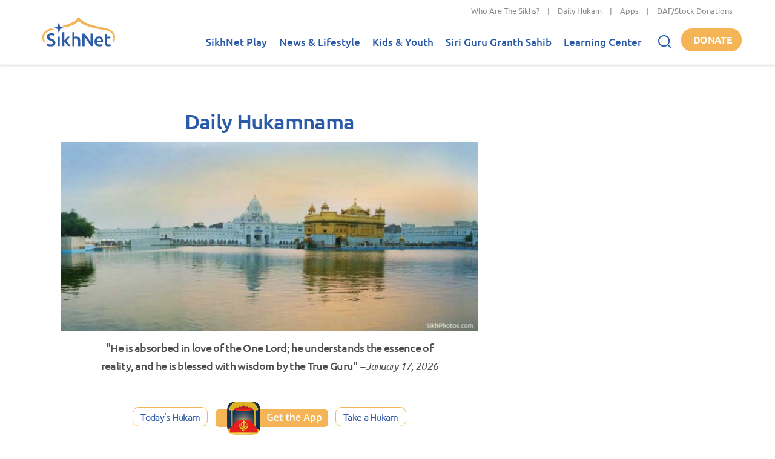

--- FILE ---
content_type: text/html; charset=utf-8
request_url: https://www.sikhnet.com/
body_size: 20550
content:
<!DOCTYPE html>

<html class="no-js" xmlns="http://www.w3.org/1999/xhtml"
  lang="en" xml:lang="en"
  xmlns:og="http://ogp.me/ns#" xmlns:fb="https://www.facebook.com/2008/fbml">

<head profile="http://www.w3.org/1999/xhtml/vocab">
  <meta name="viewport" content="width=device-width, initial-scale=1">
      
  <!--[if IE]><![endif]-->
<link rel="dns-prefetch" href="//fonts.gstatic.com" />
<link rel="preconnect" href="//fonts.gstatic.com" crossorigin="" />
<link rel="dns-prefetch" href="//cdn.jsdelivr.net" />
<link rel="preconnect" href="//cdn.jsdelivr.net" />
<link rel="dns-prefetch" href="//translate.google.com" />
<link rel="preconnect" href="//translate.google.com" />
<link rel="dns-prefetch" href="//cdn.fundraiseup.com" />
<link rel="preconnect" href="//cdn.fundraiseup.com" />
<meta charset="utf-8" />
<meta name="Generator" content="Drupal 7 (http://drupal.org)" />
<link rel="canonical" href="https://www.sikhnet.com/" />

        <link rel="dns-prefetch" href="https://play.sikhnet.com" />
        <link rel="preconnect" href="https://play.sikhnet.com" crossorigin="" />
      
        <link rel="dns-prefetch" href="https://www.googletagmanager.com" />
        <link rel="preconnect" href="https://www.googletagmanager.com" crossorigin="" />
      <meta name="thumbnail" content="https://www.sikhnet.com/files/styles/social-sharing/public/icons/logos/sikhnet-logo-wide-social-share.jpg?itok=73siQ23-" />
<meta property="og:site_name" content="SikhNet" />
<meta property="og:type" content="website" />
<meta property="og:url" content="https://www.sikhnet.com/" />
<meta property="og:title" content="SikhNet | Sharing the Sikh Experience" />
<meta property="og:image" content="https://www.sikhnet.com/files/styles/social-sharing/public/icons/logos/sikhnet-logo-wide-social-share.jpg?itok=73siQ23-" />
<meta property="og:image:type" content="image/jpeg" />
<meta property="og:image:width" content="800" />
<meta property="og:image:height" content="421" />
<meta property="og:description" content="SikhNet makes a person's spiritual journey relevant in the context of the modern world and the way people live now.  For over 24  years SikhNet has served the millions and is the largest Sikh website, receiving over 20,000 visits every day." />
<meta property="og:image" content="https://www.sikhnet.com/files/styles/social-sharing-whatsapp/public/icons/logos/sikhnet-logo-wide-social-share.jpg?itok=fs6OdvB9" />
<meta property="og:image:type" content="image/jpeg" />
<meta property="og:image:width" content="600" />
<meta property="og:image:height" content="600" />
<meta name="twitter:site" content="@SikhNet" />
<meta name="twitter:card" content="summary_large_image" />
<meta name="twitter:title" content="SikhNet | Sharing the Sikh Experience" />
<meta property="fb:app_id" content="150949438272765" />
<meta property="fb:admins" content="571503673" />
<meta property="fb:admins" content="100067867135326" />
<meta name="description" content="SikhNet makes a person's spiritual journey relevant in the context of the modern world and the way people live now.  For over 24  years SikhNet has served the millions and is the largest Sikh website, receiving over 20,000 visits every day.">
<!--
<PageMap>
<DataObject type="thumbnail">
<Attribute name="src" value="https://www.sikhnet.com/files/styles/social-sharing/public/icons/logos/sikhnet-logo-wide-social-share.jpg?itok=73siQ23-"/>
</DataObject>
</PageMap>
-->
<link rel="apple-touch-icon" href="https://www.sikhnet.com/files/styles/apple-touch-icon-180x180/public/icons/logos/sikhnet-logo-wide-social-share.jpg?itok=_uK_IiG9" sizes="180x180"/>
<link rel="preload" as="font" type="font/woff2" crossorigin="anonymous" href="https://fonts.gstatic.com/s/ubuntu/v20/4iCv6KVjbNBYlgoCjC3jsGyN.woff2" />
<link rel="preload" as="font" type="font/woff2" crossorigin="anonymous" href="https://fonts.gstatic.com/s/ubuntu/v20/4iCs6KVjbNBYlgoKfw72.woff2" />
<link rel="preload" as="font" type="font/woff2" crossorigin="anonymous" href="https://fonts.gstatic.com/s/ubuntu/v20/4iCu6KVjbNBYlgoKej70l0k.woff2" />
<link rel="preload" as="font" type="font/woff2" crossorigin="anonymous" href="https://fonts.gstatic.com/s/ubuntu/v20/4iCv6KVjbNBYlgoCxCvjsGyN.woff2" />
<link rel="preload" as="font" type="font/woff2" crossorigin="anonymous" href="https://fonts.gstatic.com/s/ubuntu/v20/4iCv6KVjbNBYlgoC1CzjsGyN.woff2" />
<link rel="preload" as="font" type="font/woff2" crossorigin="anonymous" href="https://fonts.gstatic.com/s/ubuntu/v20/4iCp6KVjbNBYlgoKejZftVyPN4E.woff2" />
<link rel="preload" as="font" type="font/woff2" crossorigin="anonymous" href="https://fonts.gstatic.com/s/opensans/v36/memvYaGs126MiZpBA-UvWbX2vVnXBbObj2OVTS-muw.woff2" />
<link rel="preload" as="font" type="font/woff2" crossorigin="anonymous" href="https://fonts.gstatic.com/s/opensans/v36/memtYaGs126MiZpBA-UFUIcVXSCEkx2cmqvXlWqWuU6F.woff2" />

          <!-- <link rel="preload" as="style" href="https://fonts.googleapis.com/css2?family=Ubuntu:ital,wght@0,300;0,400;0,500;0,700;1,300;1,400;1,500;1,700&family=Open+Sans:ital,wght@0,400;0,600;0,700;1,400;1,600;1,700&display=swap"> -->
          <script src="/cdn-cgi/scripts/7d0fa10a/cloudflare-static/rocket-loader.min.js" data-cf-settings="a088b859df2f40eece2254f6-|49"></script><link rel="stylesheet" href="https://fonts.googleapis.com/css2?family=Ubuntu:ital,wght@0,300;0,400;0,500;0,700;1,300;1,400;1,500;1,700&family=Open+Sans:ital,wght@0,400;0,600;0,700;1,400;1,600;1,700&display=swap" media="print" onload="this.onload=null;this.removeAttribute('media');" data-cfasync="false">
          <noscript><link rel="stylesheet" href="https://fonts.googleapis.com/css2?family=Ubuntu:ital,wght@0,300;0,400;0,500;0,700;1,300;1,400;1,500;1,700&family=Open+Sans:ital,wght@0,400;0,600;0,700;1,400;1,600;1,700&display=swap"></noscript>
        
    <link rel="shortcut icon" href="https://www.sikhnet.com/files/icons/favicon.ico?v=9BaGgpwr4p"/>
    <link rel="icon" type="image/png" href="https://www.sikhnet.com/files/icons/favicon-32x32.png?v=9BaGgpwr4p" sizes="32x32"/>
    <link rel="icon" type="image/png" href="https://www.sikhnet.com/files/icons/favicon-16x16.png?v=9BaGgpwr4p" sizes="16x16"/>
    <link rel="apple-touch-icon" href="https://www.sikhnet.com/files/icons/apple-touch-icon.png?v=9BaGgpwr4p" sizes="180x180"/>
  
    <link rel="manifest" href="https://www.sikhnet.com/files/icons/manifest.json?v=9BaGgpwr4p"/>
    <link rel="mask-icon" href="https://www.sikhnet.com/files/icons/safari-pinned-tab.svg?v=9BaGgpwr4p" color="#0c68bd"/>
    <meta name="application-name" content="SikhNet"/>
    <meta name="msapplication-config" content="https://www.sikhnet.com/files/icons/browserconfig.xml?v=9BaGgpwr4p"/>
    <meta name="theme-color" content="#ffffff"/>
    <meta http-equiv="imagetoolbar" content="no">
  

  <title>SikhNet | Sharing the Sikh Experience</title>

  <link type="text/css" rel="stylesheet" href="https://cdn.jsdelivr.net/npm/bootstrap@3.3.7/dist/css/bootstrap.min.css" media="all" />
<link type="text/css" rel="stylesheet" href="https://cdn.jsdelivr.net/npm/bootstrap@3.3.7/dist/css/bootstrap-theme.min.css" media="all" />
<link type="text/css" rel="stylesheet" href="/files/advagg_css/css__9cWqptSUNYq5YedfIwh33VxtugFVWjDdEsblT8GhLKI__quUjyhSfbEukHj8a0hYvzm9VTmPALmSZvA0xfM_Oxzo__E7EXffcXfZAJD4HDUzUZb90vFg5DVy0sxThN8RfNalU.css" media="all" />
<link type="text/css" rel="stylesheet" href="/files/advagg_css/css__L0-_u35Zvn0otFIYifHyjWCjZdhxz4HS4OYFWPgCHGU__evUSYhn1WCZntqzbnc5xwSu8r-Su4Vek3-E5x1UDS9M__E7EXffcXfZAJD4HDUzUZb90vFg5DVy0sxThN8RfNalU.css" media="all" />
<link type="text/css" rel="stylesheet" href="/files/advagg_css/css__Uro0xdUVSImgiJmrjrHq6zMlE71uYJi5DWE640XkT7c__hG-bFXEfy_6ZwPpLQjNJaRgaaSKpIY0p2SaD6zrPp7k__E7EXffcXfZAJD4HDUzUZb90vFg5DVy0sxThN8RfNalU.css" media="all" />
<link type="text/css" rel="stylesheet" href="/files/advagg_css/css__1Z7wgD4v7w888uvVOUY6ALD6JKpBdv9EIJLSV4a6Ehk__tO9YvajbEy2vlJoYbyathoSDikw0V77dZppjEkf8EXE__E7EXffcXfZAJD4HDUzUZb90vFg5DVy0sxThN8RfNalU.css" media="all" />
<link type="text/css" rel="stylesheet" href="/files/advagg_css/css__zfXkkK1XZBppbAVwp8RUycN6rejXDHv-ZG-5Fu3xj98__dd9C9xhIIlsBgxcUHFeXQEYn0MYOtjgXQCQkfowj_WI__E7EXffcXfZAJD4HDUzUZb90vFg5DVy0sxThN8RfNalU.css" media="all" />
<link type="text/css" rel="stylesheet" href="/files/advagg_css/css__ESst2UwTL3WzrQr815DpoQ6gebN95ER0tPgypi8vHzk__-bE34hKU-9Ldq_Vc4nu09okZCGvnr3hIBGnyvk1v_2k__E7EXffcXfZAJD4HDUzUZb90vFg5DVy0sxThN8RfNalU.css" media="all" />
<link type="text/css" rel="stylesheet" href="/files/advagg_css/css__tWS0zLAh3RnKfi_z3uDenG4ScTtIF4OQYp9zP_SAyOY__vmjL3HBKnBkk06JhbWMDNvR4oC51WTffMB31ZL4ejvU__E7EXffcXfZAJD4HDUzUZb90vFg5DVy0sxThN8RfNalU.css" media="all" />
<link type="text/css" rel="stylesheet" href="/files/advagg_css/css__74bx9GHHIKDIGnAaGWMGccw0kF63cOo1Q1WBj5Zz9p0__IHwO1ZHtMFBw7nEz5HejqSNXd1BPmtp5J-4I3WQIgAU__E7EXffcXfZAJD4HDUzUZb90vFg5DVy0sxThN8RfNalU.css" media="all" />
<link type="text/css" rel="stylesheet" href="/files/advagg_css/css__Gl4XPFR43v_kHe3ciceeo-riUn5OfMN7Tl4zr9RSsXY__ciNjoK0Eaz7ruU1L1SmwBzAX63dU0-8VARkIsZnntts__E7EXffcXfZAJD4HDUzUZb90vFg5DVy0sxThN8RfNalU.css" media="all" />
<link type="text/css" rel="stylesheet" href="/files/advagg_css/css__DDelfP-1IRZqUX7TwOjgBaqf2vNF6yPOAb8IbNuhIcs__csa97vITrg2xyiGNSv9lMSZzT6LCxMSJoaYwbq7_iwM__E7EXffcXfZAJD4HDUzUZb90vFg5DVy0sxThN8RfNalU.css" media="all" />
<link type="text/css" rel="stylesheet" href="/files/advagg_css/css__hwNCjQcS7ax-J79NdXDRXWKYrcPmPWqf8EokBaNkVrw__wq2cMTqH2xzpUaajNK-ntVjmRA-Umb0bp3Uq5h5tINo__E7EXffcXfZAJD4HDUzUZb90vFg5DVy0sxThN8RfNalU.css" media="all" />
<link type="text/css" rel="stylesheet" href="/files/advagg_css/css__aRYX7xhlAtVexDGNfFwRuzh3l7i8zCgqvqMyxwd0Y14__D_EUHDAfEQdxcLiSDY7hREUWkG1Ge56_h2z3Er8V188__E7EXffcXfZAJD4HDUzUZb90vFg5DVy0sxThN8RfNalU.css" media="all" />
<link type="text/css" rel="stylesheet" href="/files/advagg_css/css__SB0Hj5XVsuiMjxGkjg7k59eq_aulONSFkcTLxejgAnw__Uku-ajetoZah2o3RK_foQCGXlVokzxj_zbXhFwsqms0__E7EXffcXfZAJD4HDUzUZb90vFg5DVy0sxThN8RfNalU.css" media="all" />
<link type="text/css" rel="stylesheet" href="/files/advagg_css/css__lkIMESPhM1228JzDouCnZXtdFlFd3M_8LMQSUz8k3Jg__8lCSlui-p41e15kWFuv8SPIYasNpsXF4dAWAq0jBvEk__E7EXffcXfZAJD4HDUzUZb90vFg5DVy0sxThN8RfNalU.css" media="all" />
<link type="text/css" rel="stylesheet" href="/files/advagg_css/css__jcvEkkdBPNOdDzuqZCrGo0_Zt3N1oa-aisbaCqb2Wlw__X_AU-tqio7P-ASPK8bmig-CvIpTbiI0Z_mw5c8Nq3C0__E7EXffcXfZAJD4HDUzUZb90vFg5DVy0sxThN8RfNalU.css" media="all" />
<link type="text/css" rel="stylesheet" href="/files/advagg_css/css__KxkNisyVeVXLxJQTVN24uM3_n-Yxgn4rjw5DUUMixzQ__YguN8gqEEcYC0dAVkIhTFlO-oshM5q1i0wFKeFy8rig__E7EXffcXfZAJD4HDUzUZb90vFg5DVy0sxThN8RfNalU.css" media="all" />
<link type="text/css" rel="stylesheet" href="/files/advagg_css/css__F4OGwP_tMTm0y9NpvCIkeCp3zDsfeZxHH3keVPxv97w__bevgWJscZdE4L4hfctdNDayged9_iecZ2FnXO4snFmY__E7EXffcXfZAJD4HDUzUZb90vFg5DVy0sxThN8RfNalU.css" media="all" />
<link type="text/css" rel="stylesheet" href="/files/advagg_css/css__u3DwKpj55cTjeH_h4Q4-NvwtvBfOudcj2yiA0lvi-Jk__oWIubZb5YGI8WHizjUL0qA2t_Ttyl1IJ3vouY5ZfQWQ__E7EXffcXfZAJD4HDUzUZb90vFg5DVy0sxThN8RfNalU.css" media="all" />
<link type="text/css" rel="stylesheet" href="/files/advagg_css/css__Z46ZYsRmgxZPS5_AzuFYlWrtZb9flQQisFfCfw_LQ_g__64KpzLjnE_2Bzz5GZ9cOSkIYZZmH5UAU_Q96J-0y5zo__E7EXffcXfZAJD4HDUzUZb90vFg5DVy0sxThN8RfNalU.css" media="all" />
<link type="text/css" rel="stylesheet" href="/files/advagg_css/css__ShrQH6_VGOjNrKAP6twBDPolui9LmIfzAcO0BiiWN1Y__y6oF84dVXKLkWZ3e4gxgjQDVjMDQwrEZr9CCB4wly6Y__E7EXffcXfZAJD4HDUzUZb90vFg5DVy0sxThN8RfNalU.css" media="all" />
<link type="text/css" rel="stylesheet" href="/files/advagg_css/css__0MjwKENeXHzwNHvXx1-NnCrqtLR-OH-8ZWAji1Q_mPU__0fz3pOr-MqdCJ_6Uyx6fP-bvWXN7uHrC-1Uo5Mrtr8s__E7EXffcXfZAJD4HDUzUZb90vFg5DVy0sxThN8RfNalU.css" media="all" />
<link type="text/css" rel="stylesheet" href="/files/advagg_css/css__aRtGT-vC-KMYYdp3-5jmvWtQKZlD-Y2MF65lpqVogG8__CUFUfKbHV_rjOkTtysagpPIPhgxkSoz84DaMf2vOt74__E7EXffcXfZAJD4HDUzUZb90vFg5DVy0sxThN8RfNalU.css" media="all" />
  
</head>
<body class="html front not-logged-in no-sidebars page-home-landing" >
  <div id="skip-link">
    <a href="#main-content" class="element-invisible element-focusable">Skip to main content</a>
  </div>
    <div class="region region-page-top">
    <noscript aria-hidden="true"><iframe src="https://www.googletagmanager.com/ns.html?id=GTM-M85H6QD" height="0" width="0" style="display:none;visibility:hidden"></iframe></noscript>
  </div>
  

    <nav class="navbar navbar-default  navbar-fixed-top" role="navigation">
      <div class="top-bar">
        <div class="container-fluid">
          <div class="row">
            <div class="col-sm-12">
                              <p class="top-nav"><a href="/pages/who-are-sikhs-what-is-sikhism">Who Are The Sikhs?</a> | <a href="/hukam">Daily Hukam</a> | <a href="/apps">Apps</a> | <a href="/get-involved">DAF/Stock Donations</a></p>
                          </div>
          </div>
        </div>
      </div>
      <div class="second-bar">
        <div class="container-fluid navigation-container anniversary">
          <div class="navbar-header">
            <div class="navbar-toggle-container">
              <button type="button" class="navbar-toggle collapsed" data-toggle="collapse" data-target="#navbar" aria-expanded="false" aria-controls="navbar">
                <span class="sr-only">Toggle navigation</span>
                <span class="icon-bar"></span>
                <span class="icon-bar"></span>
                <span class="icon-bar"></span>
              </button>
            </div>
            <a class="navbar-brand" href="/" aria-label="Home">
              <div class="header-logo">
                                <img src="/sites/all/themes/sikhnet_ninja/img/sikhnet-logo.svg?v=t90c02" width="120" height="48" alt="SikhNet" />
                              </div>
            </a>
          </div>
          <div id="navbar" class="navbar-collapse collapse">
                          <ul class="menu nav navbar-nav">
    <li class="row-close-button">
      <a href="#" class="navbar-toggle" data-toggle="collapse" data-target="#navbar" aria-expanded="true" aria-controls="navbar">
        <span>X</span></a>
    </li>
  <li class="dropdown"><a href="/gurbani" title="">SikhNet Play<span class="caret"></span></a><ul class="dropdown-menu clearfix"><li><ul><li class="first leaf"><a href="/diamonds-eternity-gurbani-classics">Diamonds of Eternity: Gurbani Classics</a></li>
<li class="leaf"><a href="/radio">Radio</a></li>
<li class="leaf"><a href="/gurbani/artistdirectory" title="">Artists Directory</a></li>
<li class="leaf"><a href="/gurbani/songs">Tracks / Search</a></li>
<li class="leaf"><a href="/gurbani/albums">Albums</a></li>
<li class="leaf"><a href="/gurbani/playlists">Playlists</a></li>
<li class="leaf"><a href="/gurbani/mobile" title="">Mobile App</a></li>
<li class="leaf"><a href="/user" title="" rel=" nofollow">My SikhNet Play</a></li>
<li class="last leaf"><a href="/gurbani/audio-upload" title="">Upload Gurbani</a></li>
</ul></li></ul></li>
<li class="dropdown"><a href="/news" title="">News &amp; Lifestyle<span class="caret"></span></a><ul class="dropdown-menu clearfix"><li><ul><li class="dropdown"><a href="/news/pulse-panth" title="Pulse of the Panth">Pulse of the Panth<span class="caret"></span></a><ul class="dropdown-menu clearfix"><li><ul><li class=""><a href="/news/current-events" title="Current Events">Current Events</a></li>
<li class=""><a href="/news/perspectives" title="Perspectives">Perspectives</a></li>
<li class=""><a href="/news/art-entertainment" title="Art &amp; Entertainment">Art &amp; Entertainment</a></li>
<li class=""><a href="/news/community-events" title="Community Events">Community Events</a></li>
<li class=""><a href="/news/interfaith" title="Interfaith">Interfaith</a></li>
<li class=""><a href="/IRF" title="International Religious Freedom">International Religious Freedom</a></li>
<li class=""><a href="/news/environment" title="Environment">Environment</a></li>
</ul></li></ul></li>
<li class="dropdown"><a href="/news/spirituality" title="Spirituality">Spirituality<span class="caret"></span></a><ul class="dropdown-menu clearfix"><li><ul><li class=""><a href="/news/sacredness-gurbani" title="Sacredness of Gurbani">Sacredness of Gurbani</a></li>
<li class=""><a href="/news/sikhi-modern-world" title="Sikhi in the Modern World">Sikhi in the Modern World</a></li>
<li class=""><a href="/news/spiritual-living" title="Spiritual Living">Spiritual Living</a></li>
<li class=""><a href="/news/simran-and-meditation" title="Simran and Meditation">Simran and Meditation</a></li>
</ul></li></ul></li>
<li class="dropdown"><a href="/news/identity" title="Identity">Identity<span class="caret"></span></a><ul class="dropdown-menu clearfix"><li><ul><li class=""><a href="/news/sikh-identity" title="Sikh Identity">Sikh Identity</a></li>
<li class=""><a href="/news/sikh-celebrations" title="Sikh Celebrations">Sikh Celebrations</a></li>
<li class=""><a href="/news/sikh-history-and-heritage" title="Sikh History and Heritage">Sikh History and Heritage</a></li>
<li class=""><a href="/news/notable-sikhs" title="Notable Sikhs">Notable Sikhs</a></li>
<li class=""><a href="/news/outreach-and-seva" title="Outreach and Seva">Outreach and Seva</a></li>
<li class=""><a href="/news/sikhi-worldwide" title="Sikhi Worldwide">Sikhi Worldwide</a></li>
<li class=""><a href="/news/sikh-warrior" title="Sikh Warrior">Sikh Warrior</a></li>
<li class=""><a href="/news/shaabash" title="Shaabash">Shaabash</a></li>
</ul></li></ul></li>
<li class="dropdown"><a href="/news/wellness" title="Wellness">Wellness<span class="caret"></span></a><ul class="dropdown-menu clearfix"><li><ul><li class=""><a href="/news/body-mind-and-soul" title="Body, Mind and Soul">Body, Mind and Soul</a></li>
<li class=""><a href="/news/family-relationships" title="Family &amp; Relationships">Family &amp; Relationships</a></li>
</ul></li></ul></li>
<li class="dropdown"><a href="/news/life" title="Life">Life<span class="caret"></span></a><ul class="dropdown-menu clearfix"><li><ul><li class=""><a href="/news/singh" title="Singh">Singh</a></li>
<li class=""><a href="/news/kaur" title="Kaur">Kaur</a></li>
<li class=""><a href="/news/teens" title="Teens">Teens</a></li>
<li class=""><a href="/news/youth" title="Youth">Youth</a></li>
<li class=""><a href="/news/education-career" title="Education &amp; Career">Education &amp; Career</a></li>
</ul></li></ul></li>
</ul></li></ul></li>
<li class="dropdown"><a href="/kids-youth">Kids &amp; Youth<span class="caret"></span></a><ul class="dropdown-menu clearfix"><li><ul><li class="dropdown"><a href="/stories" title="">SikhNet Stories<span class="caret"></span></a><ul class="dropdown-menu clearfix"><li><ul><li class=""><a href="/pages/entry-details" title="Entry Details">Scriptwriting Competition</a></li>
</ul></li></ul></li>
<li class="leaf"><a href="https://www.sikhnet.com/filmfestival" title="SikhNet Youth Online Film Festival">Film Festival</a></li>
<li class="last leaf"><a href="https://kaur.sikhnet.com/" title="">KAUR Movie</a></li>
</ul></li></ul></li>
<li class="dropdown"><a href="/Siri-Guru-Granth-Sahib" title="">Siri Guru Granth Sahib<span class="caret"></span></a><ul class="dropdown-menu clearfix"><li><ul><li class="first leaf"><a href="/Siri-Guru-Granth-Sahib#tab-search" title="">Search</a></li>
<li class="leaf"><a href="/Siri-Guru-Granth-Sahib#tab-read" title="">Read</a></li>
<li class="leaf"><a href="/Siri-Guru-Granth-Sahib#tab-listen" title="">Listen</a></li>
<li class="leaf"><a href="/Siri-Guru-Granth-Sahib#tab-learn" title="">Learn</a></li>
<li class="leaf"><a href="/Siri-Guru-Granth-Sahib#tab-resources" title="Other Resources">Other Resources</a></li>
<li class="leaf"><a href="/siri-guru-granth-sahib-w-english-translation">SGGS 5 Volume Set</a></li>
<li class="collapsed"><a href="/banis" title="">Nitnem Banis</a></li>
<li class="leaf"><a href="/hukam" title="Daily Hukamnama from Sri Darbar Sahib Amritsar (Golden Temple)">Daily Hukamnama</a></li>
<li class="leaf"><a href="/hukam/personal" title="Take a personal hukamnama to receive guidance from the words of the Siri Guru Granth Sahib.">Take a Personal Hukam</a></li>
<li class="leaf"><a href="/pages/what-is-a-hukamnama" title="Reading from the Siri Guru Granth Sahib when one needs spiritual advice.">What is a Hukamnama?</a></li>
<li class="last leaf"><a href="/pages/sikh-gurpurab-calendar">Gurpurab Calendar</a></li>
</ul></li></ul></li>
<li class="dropdown"><a href="https://learn.sikhnet.com/" title="">Learning Center<span class="caret"></span></a><ul class="dropdown-menu clearfix"><li><ul><li class="first leaf"><a href="https://learn.sikhnet.com/p/normalizing-grief" title="" target="_blank">Normalizing Grief Mini-series</a></li>
<li class="leaf"><a href="https://learn.sikhnet.com/p/deepening-your-personal-relationship-with-guru" title="" target="_blank">Deepening Your Personal Relationship with the Guru</a></li>
<li class="leaf"><a href="https://learn.sikhnet.com/p/amrit-vela-awakening/" title="Free Online Course" target="_blank">Amrit Vela Awakening</a></li>
<li class="leaf"><a href="https://learn.sikhnet.com/p/the-universe-is-your-university" title="Free Online Course" target="_blank">The Universe is Your University</a></li>
<li class="leaf"><a href="https://learn.sikhnet.com/p/why-am-i-a-sikh/" title="Exploring Your Identity &amp; Purpose

">Why am I a Sikh?</a></li>
<li class="leaf"><a href="https://learn.sikhnet.com/p/finding-peace-healing-trauma-and-loss" title="" target="_blank">Finding Peace: Healing Trauma &amp; Loss</a></li>
<li class="leaf"><a href="https://learn.sikhnet.com/p/coping-with-grief" title="Grieving effectively is the key to regaining Chardi Kalaa during these chaotic times." target="_blank">Coping With Grief</a></li>
<li class="leaf"><a href="https://www.youtube.com/sikhnet" title="Inspirational videos on all topics related to Sikhi and Spirituality" target="_blank">Inspirational Videos</a></li>
<li class="leaf"><a href="https://learn.sikhnet.com/courses" title="" target="_blank">View All Learning Center Courses</a></li>
<li class="leaf"><a href="/pages/sikh-history">Sikh History</a></li>
<li class="leaf"><a href="https://www.sikhiwiki.org/" title="" target="_blank">Sikhi Wiki</a></li>
<li class="leaf"><a href="/pages/sikhnet-scholar-series" title="A series of Lectures">The SikhNet Scholar Series</a></li>
<li class="leaf"><a href="/pages/international-kirtan-conference">International Kirtan Conference</a></li>
<li class="last collapsed"><a href="/pages/nitnem-banis-your-daily-connection-divine">Nitnem Banis: Your Daily Connection to the Divine</a></li>
</ul></li></ul></li>

    <li class="search-container">
      <div class="search-icon"></div>
      <form action="/" method="post" id="snmodule-google-search-form-ninja" accept-charset="UTF-8"><div><div class="form-item form-type-searchfield form-item-query">
 <input placeholder="What can we help you find?" type="search" id="edit-query" name="query" value="" size="40" maxlength="128" class="form-text form-search" />
</div>
<input type="image" id="edit-sa" name="sa" value="Search" src="https://www.sikhnet.com/sites/all/themes/sikhnet_ninja/img/search.png" class="form-submit" /><input type="hidden" name="form_build_id" value="form-zlrArg97zOKgArBqvlyeIGEuyUe0Neu0NLi7z_FwvUE" />
<input type="hidden" name="form_id" value="snmodule_google_search_form_ninja" />
</div></form>
    </li>
  </ul>                      </div><!--/.navbar-collapse -->
          <div class="donate-button-container">
            <div class="donate-button"><a href="https://www.sikhnet.com/get-involved?form=FRU2025YE">Donate</a></div>
          </div>
        </div>
      </div>
                </nav>

<div id="page" class="page main-section">
  <div id="page-main-header" >

    
  </div>

  <div class="container-fluid">

    
    <div id="page-main" class="row">

      <a id="main-content"></a>

      
      <section id="content-container" class="col-sm-12">

                <div id="content-top">
                              
                      <div class="item hero-container  no-featured-image">
                            <div class="item-container">
                <div class="item-content">
                                                                                                          </div>
              </div>
            </div>
          
                  </div> <!-- /content-top -->
        
        <div id="content-main">
          
          <div class="">
              <div class="region region-content">
    <div id="block-system-main" class="block block-system">
      
  <div class="content">
    <div class="panel-bootstrap panels-bootstrap-43">
<div id="panel-bootstrap-row-main" class="row panels-bootstrap-row panels-bootstrap-row-43-main row-inside-first row-inside-last clearfix inside">
<div id="content-container" class=" col-md-8  col-xs-12 panels-bootstrap-column-43-main-column">
<div class="home-section section-hukam no-slant panels-bootstrap-region-43-center">


<div class="panel-pane pane-block pane-hukam-hukam-excerpt-homepage pane-hukam">
  
      
  
  <div class="pane-content">
    
    <h2 class="title"><a href="/hukam">Daily Hukamnama</a></h2>
    <div class="content">
    <img class="hero img-responsive" loading="eager" typeof="foaf:Image" src="https://www.sikhnet.com/files/styles/content-wide/public/hukam/images-hero/wide8.jpg?itok=cLWGrRA5" width="650" height="295" alt=""><p class="excerpt-container"><span class="excerpt">"He is absorbed in love of the One Lord; he understands the essence of reality, and he is blessed with wisdom by the True Guru"</span> <span class="date">– January 17, 2026</span></p>
    </div>
    </div>

  
  </div>
<div class="panel-separator"></div>

<div class="panel-pane pane-custom pane-1">
  
      
  
  <div class="pane-content">
    <div style="text-align: center"><br><a class="button gold-ring" href="/hukam">Today's Hukam</a> <a class="hidden-xs" href="/hukam/mobile"><img alt="Get the Hukam App" border="0" loading="lazy" src="/sites/all/themes/sikhnet_ninja/img/get-app-hukam.png" style="height:55px; width:186px" width="186" height="55" class="img-responsive-small"></a> <a class="button gold-ring" href="/hukam/personal">Take a Hukam</a>
<div class="visible-xs clearfix" style="margin-top: 20px;"><a href="/hukam/mobile"><img alt="Get the Hukam App" border="0" class="not-responsive" loading="lazy" src="/sites/all/themes/sikhnet_ninja/img/get-app-hukam.png" style="height:55px; width:186px" width="186" height="55"></a></div>
</div>

<div class="visible-xs visible-sm" style="text-align: center; padding-top: 1em">Receive the <a href="https://survey.alchemer.com/s3/8582570/Email-Subscription">Daily Hukamnama</a> from the Sri Harmandir Sahib</div>  </div>

  
  </div>
  </div>
<div class="home-section section-gmc panels-bootstrap-region-43-gmc">

  <img class="section-slant img-responsive-small" src="/sites/all/themes/sikhnet_ninja/img/section-slant.svg" loading="lazy" alt=""><div class="panel-pane pane-custom pane-2 section-title">
  
      
  
  <div class="pane-content">
    <h2>SikhNet Play</h2>  </div>

  
  </div>
<div class="panel-separator"></div>

<div class="panel-pane pane-custom pane-3">
  
      
  
  <div class="pane-content">
    <p class="rtecenter"><a href="https://play.sikhnet.com/category/your-2025-replay"><img class="img-responsive" loading="lazy" src="https://www.sikhnet.com/files/styles/max-width-page-wide/public/scald/image/Your-Replay-2025.jpg?itok=B1JnHYO5" alt="" width="1140" height="500"></a></p>

<p class="rtecenter"><a class="button gold-ring" href="https://play.sikhnet.com/category/your-2025-replay">Listen Now</a></p>

<p> </p>  </div>

  
  </div>
<div class="panel-separator"></div>

<div class="panel-pane pane-custom pane-4 widget-header normal-color">
  
        <h2 class="pane-title">
      SikhNet Radio: Live Gurdwaras    </h2>
    
  
  <div class="pane-content">
    <p class="rteright"><a class="button green" href="/radio">View All</a></p>  </div>

  
  </div>
<div class="panel-separator"></div>

<div class="panel-pane pane-views-panes pane-nodequeue-26-panel-pane-carousel widget-carousel" id="widget-id-radio">
  
      
  
  <div class="pane-content">
    <div class="view view-nodequeue-26 view-id-nodequeue_26 view-display-id-panel_pane_carousel view-dom-id-b34899441cf04b2cb0e010930e110865">
        
  
  
      <div class="view-content owl-carousel">
        <div class="views-row views-row-1 views-row-odd views-row-first">
      
    
  <div class="views-field views-field-field-image">        <div class="field-content"><a href="/radio/mixed"><img typeof="foaf:Image" loading="lazy" src="https://www.sikhnet.com/files/styles/home_carousel_square/public/radio/images/channels/rad-icon-ch1-large_4.jpg?itok=-tSwOjSI" width="220" height="220" alt="" class="img-responsive"></a></div>
            <div class="views-field views-field-radio-status">
      <span class="field-content radio-status-online">Online</span>
    </div>
      </div>  
      <div class="views-field views-field-radio-play">
    <a href="/radio/mixed#autoplay" target="_blank">
      <span class="field-content radio-play">Play</span>
    </a>
  </div>
  
  <div class="views-field views-field-title">        <span class="field-content"><a href="/radio/mixed">All Gurbani Styles</a></span>
          </div>  </div>
  <div class="views-row views-row-2 views-row-even">
      
    
  <div class="views-field views-field-field-image">        <div class="field-content"><a href="/radio/banglasahib"><img typeof="foaf:Image" loading="lazy" src="https://www.sikhnet.com/files/styles/home_carousel_square/public/radio/images/channels/800px-front_view_of_gurudwara_bangla_sahib_delhi.jpg?itok=pBQaj3NF" width="220" height="220" alt="" class="img-responsive"></a></div>
            <div class="views-field views-field-radio-status">
      <span class="field-content radio-status-offline">Offline</span>
    </div>
      </div>  
      <div class="views-field views-field-radio-play">
    <a href="/radio/banglasahib#autoplay" target="_blank">
      <span class="field-content radio-play">Play</span>
    </a>
  </div>
  
  <div class="views-field views-field-title">        <span class="field-content"><a href="/radio/banglasahib">Gurdwara Bangla Sahib</a></span>
          </div>  </div>
  <div class="views-row views-row-3 views-row-odd">
      
    
  <div class="views-field views-field-field-image">        <div class="field-content"><a href="/radio/channel50"><img typeof="foaf:Image" loading="lazy" src="https://www.sikhnet.com/files/styles/home_carousel_square/public/radio/images/channels/radio-icon-9-large_0.jpg?itok=Nyo6E2CE" width="220" height="220" alt="" class="img-responsive"></a></div>
            <div class="views-field views-field-radio-status">
      <span class="field-content radio-status-online">Online</span>
    </div>
      </div>  
      <div class="views-field views-field-radio-play">
    <a href="/radio/channel50#autoplay" target="_blank">
      <span class="field-content radio-play">Play</span>
    </a>
  </div>
  
  <div class="views-field views-field-title">        <span class="field-content"><a href="/radio/channel50">Sri Harimandir Sahib</a></span>
          </div>  </div>
  <div class="views-row views-row-4 views-row-even">
      
    
  <div class="views-field views-field-field-image">        <div class="field-content"><a href="/radio/sachkhand-hazur-sahib"><img typeof="foaf:Image" loading="lazy" src="https://www.sikhnet.com/files/styles/home_carousel_square/public/radio/images/channels/radio-icon-7-large_0_0.jpg?itok=KfHtlOWx" width="220" height="220" alt="" class="img-responsive"></a></div>
            <div class="views-field views-field-radio-status">
      <span class="field-content radio-status-online">Online</span>
    </div>
      </div>  
      <div class="views-field views-field-radio-play">
    <a href="/radio/sachkhand-hazur-sahib#autoplay" target="_blank">
      <span class="field-content radio-play">Play</span>
    </a>
  </div>
  
  <div class="views-field views-field-title">        <span class="field-content"><a href="/radio/sachkhand-hazur-sahib">Takhat Sachkhand Sri Hazur Sahib</a></span>
          </div>  </div>
  <div class="views-row views-row-5 views-row-odd">
      
    
  <div class="views-field views-field-field-image">        <div class="field-content"><a href="/radio/akhandpath"><img typeof="foaf:Image" loading="lazy" src="https://www.sikhnet.com/files/styles/home_carousel_square/public/radio/images/channels/radio-icon-5-large_0.jpg?itok=JH1c0y7I" width="220" height="220" alt="" class="img-responsive"></a></div>
            <div class="views-field views-field-radio-status">
      <span class="field-content radio-status-online">Online</span>
    </div>
      </div>  
      <div class="views-field views-field-radio-play">
    <a href="/radio/akhandpath#autoplay" target="_blank">
      <span class="field-content radio-play">Play</span>
    </a>
  </div>
  
  <div class="views-field views-field-title">        <span class="field-content"><a href="/radio/akhandpath">Sri Akhand Paath Sahib</a></span>
          </div>  </div>
  <div class="views-row views-row-6 views-row-even">
      
    
  <div class="views-field views-field-field-image">        <div class="field-content"><a href="/radio/simran"><img typeof="foaf:Image" loading="lazy" src="https://www.sikhnet.com/files/styles/home_carousel_square/public/radio/images/channels/radio-icon-4-large_0.jpg?itok=5k_-ay09" width="220" height="220" alt="" class="img-responsive"></a></div>
            <div class="views-field views-field-radio-status">
      <span class="field-content radio-status-online">Online</span>
    </div>
      </div>  
      <div class="views-field views-field-radio-play">
    <a href="/radio/simran#autoplay" target="_blank">
      <span class="field-content radio-play">Play</span>
    </a>
  </div>
  
  <div class="views-field views-field-title">        <span class="field-content"><a href="/radio/simran">Simran</a></span>
          </div>  </div>
  <div class="views-row views-row-7 views-row-odd">
      
    
  <div class="views-field views-field-field-image">        <div class="field-content"><a href="/radio/dukh-nivaran-sahib-ludhiana"><img typeof="foaf:Image" loading="lazy" src="https://www.sikhnet.com/files/styles/home_carousel_square/public/radio/images/channels/gdnsldh-rad-thumb_0.jpg?itok=aI-5K5IM" width="220" height="220" alt="" class="img-responsive"></a></div>
            <div class="views-field views-field-radio-status">
      <span class="field-content radio-status-online">Online</span>
    </div>
      </div>  
      <div class="views-field views-field-radio-play">
    <a href="/radio/dukh-nivaran-sahib-ludhiana#autoplay" target="_blank">
      <span class="field-content radio-play">Play</span>
    </a>
  </div>
  
  <div class="views-field views-field-title">        <span class="field-content"><a href="/radio/dukh-nivaran-sahib-ludhiana">Gurdwara Dukh Niwaran Sahib</a></span>
          </div>  </div>
  <div class="views-row views-row-8 views-row-even">
      
    
  <div class="views-field views-field-field-image">        <div class="field-content"><a href="/radio/gurdwara-sahib-fremont"><img typeof="foaf:Image" loading="lazy" src="https://www.sikhnet.com/files/styles/home_carousel_square/public/radio/images/channels/radio-icon-13-large_0.jpg?itok=9saozLMu" width="220" height="220" alt="" class="img-responsive"></a></div>
            <div class="views-field views-field-radio-status">
      <span class="field-content radio-status-online">Online</span>
    </div>
      </div>  
      <div class="views-field views-field-radio-play">
    <a href="/radio/gurdwara-sahib-fremont#autoplay" target="_blank">
      <span class="field-content radio-play">Play</span>
    </a>
  </div>
  
  <div class="views-field views-field-title">        <span class="field-content"><a href="/radio/gurdwara-sahib-fremont">Fremont</a></span>
          </div>  </div>
  <div class="views-row views-row-9 views-row-odd">
      
    
  <div class="views-field views-field-field-image">        <div class="field-content"><a href="/radio/dukh-nivaran-sahib-surrey"><img typeof="foaf:Image" loading="lazy" src="https://www.sikhnet.com/files/styles/home_carousel_square/public/radio/images/channels/grd-dukh-nivaran-sahib-surrey_1.jpg?itok=JMiBvbEw" width="220" height="220" alt="" class="img-responsive"></a></div>
            <div class="views-field views-field-radio-status">
      <span class="field-content radio-status-online">Online</span>
    </div>
      </div>  
      <div class="views-field views-field-radio-play">
    <a href="/radio/dukh-nivaran-sahib-surrey#autoplay" target="_blank">
      <span class="field-content radio-play">Play</span>
    </a>
  </div>
  
  <div class="views-field views-field-title">        <span class="field-content"><a href="/radio/dukh-nivaran-sahib-surrey">Dukh Nivaran Sahib</a></span>
          </div>  </div>
  <div class="views-row views-row-10 views-row-even views-row-last">
      
    
  <div class="views-field views-field-field-image">        <div class="field-content"><a href="/radio/gurdwara-san-jose"><img typeof="foaf:Image" loading="lazy" src="https://www.sikhnet.com/files/styles/home_carousel_square/public/radio/images/channels/0C5C8A27-9608-4F78-8D5E-401EA069D8FD.jpeg?itok=xWuG6nUr" width="220" height="220" alt="" class="img-responsive"></a></div>
            <div class="views-field views-field-radio-status">
      <span class="field-content radio-status-online">Online</span>
    </div>
      </div>  
      <div class="views-field views-field-radio-play">
    <a href="/radio/gurdwara-san-jose#autoplay" target="_blank">
      <span class="field-content radio-play">Play</span>
    </a>
  </div>
  
  <div class="views-field views-field-title">        <span class="field-content"><a href="/radio/gurdwara-san-jose">Gurdwara San Jose</a></span>
          </div>  </div>
    </div>
  
  
  
  
  
  
</div>  </div>

  
  </div>
<div class="panel-separator"></div>

<div class="panel-pane pane-custom pane-6 widget-header">
  
        <h2 class="pane-title">
      New Albums and Playlists    </h2>
    
  
  <div class="pane-content">
    <p class="rteright"><a class="button green" href="/gurbani/new-albums-playlists">View All</a></p>  </div>

  
  </div>
<div class="panel-separator"></div><div class="article-tiles panel-pane pane-article-tiles widget-carousel tile-layout-carousel carousel-4-cols" id="widget-id-playlists">

  
  <div class="row">
    <div class="view view-article-tiles view-id-article_tiles view-display-id-pane_carousel view-dom-id-45cf67fd8e0b851d0a0e2559e70efeee col-xs-12">
        
  
  
      <div class="view-content owl-carousel">
        <div class="views-row views-row-1 views-row-odd views-row-first contextual-links-region">
      
  
  <div class="views-field views-field-field-image">              <a href="/gurbani/album/dhan-guru-tegh-bahadar-sahib-simran-loop-1-hour">
        <img class="img-responsive" typeof="foaf:Image" loading="lazy" src="https://www.sikhnet.com/files/styles/medium/public/gurbani/albums/images/dhan-guru-tegh-bahadur-sahib-dr-gurnam-singh.jpg?itok=Ccklq66T" width="220" height="220" alt=""></a>
      </div>    
  
  <div class="views-field views-field-title">            <span class="field-content"><a href="/gurbani/album/dhan-guru-tegh-bahadar-sahib-simran-loop-1-hour">Dhan Guru Tegh Bahadar Sahib - Simran Loop 1 Hour</a></span>      </div>  
  
  <div class="views-field views-field-contextual-links">            <span class="field-content"></span>      </div>  </div>
  <div class="views-row views-row-2 views-row-even contextual-links-region">
      
  
  <div class="views-field views-field-field-image">              <a href="/gurbani/playlist/your-replay-2025-top-gurbani-tracks">
        <img class="img-responsive" typeof="foaf:Image" loading="lazy" src="https://www.sikhnet.com/files/styles/medium/public/images/gurbani-playlist/YE-2025-top-gurbani-tracks.jpg?itok=SIcSKYgw" width="220" height="220" alt=""></a>
      </div>    
  
  <div class="views-field views-field-title">            <span class="field-content"><a href="/gurbani/playlist/your-replay-2025-top-gurbani-tracks">Your Replay 2025 - Top Gurbani Tracks</a></span>      </div>  
  
  <div class="views-field views-field-contextual-links">            <span class="field-content"></span>      </div>  </div>
  <div class="views-row views-row-3 views-row-odd contextual-links-region">
      
  
  <div class="views-field views-field-field-image">              <a href="/gurbani/playlist/sahibzade-saheedi-devotional">
        <img class="img-responsive" typeof="foaf:Image" loading="lazy" src="https://www.sikhnet.com/files/styles/medium/public/images/gurbani-playlist/pl-sahibzade-shaheedi-devotional.jpg?itok=V52SG7qT" width="220" height="220" alt=""></a>
      </div>    
  
  <div class="views-field views-field-title">            <span class="field-content"><a href="/gurbani/playlist/sahibzade-saheedi-devotional">Sahibzade Saheedi - Devotional</a></span>      </div>  
  
  <div class="views-field views-field-contextual-links">            <span class="field-content"></span>      </div>  </div>
  <div class="views-row views-row-4 views-row-even contextual-links-region">
      
  
  <div class="views-field views-field-field-image">              <a href="/gurbani/album/salok-mahalla-9-single">
        <img class="img-responsive" typeof="foaf:Image" loading="lazy" src="https://www.sikhnet.com/files/styles/medium/public/gurbani/albums/images/SHALOK%20MEHLA%209%20-%20%203000x3000.jpg?itok=AdTNYJn7" width="220" height="220" alt=""></a>
      </div>    
  
  <div class="views-field views-field-title">            <span class="field-content"><a href="/gurbani/album/salok-mahalla-9-single">Salok Mahalla 9 - Single</a></span>      </div>  
  
  <div class="views-field views-field-contextual-links">            <span class="field-content"></span>      </div>  </div>
  <div class="views-row views-row-5 views-row-odd contextual-links-region">
      
  
  <div class="views-field views-field-field-image">              <a href="/gurbani/playlist/sahibzade-shaheedi-dharna-kavita">
        <img class="img-responsive" typeof="foaf:Image" loading="lazy" src="https://www.sikhnet.com/files/styles/medium/public/images/gurbani-playlist/pl-sahibzaade-shaheedi-dharna-kavita.jpg?itok=LQyHz-ez" width="220" height="220" alt=""></a>
      </div>    
  
  <div class="views-field views-field-title">            <span class="field-content"><a href="/gurbani/playlist/sahibzade-shaheedi-dharna-kavita">Sahibzade Shaheedi - Dharna &amp; Kavita</a></span>      </div>  
  
  <div class="views-field views-field-contextual-links">            <span class="field-content"></span>      </div>  </div>
  <div class="views-row views-row-6 views-row-even contextual-links-region">
      
  
  <div class="views-field views-field-field-image">              <a href="/gurbani/album/salok-mahala-9-single">
        <img class="img-responsive" typeof="foaf:Image" loading="lazy" src="https://www.sikhnet.com/files/styles/medium/public/gurbani/albums/images/Salok-M-9-bhai-arminderpal-singh.jpg?itok=LMci4vqR" width="220" height="220" alt=""></a>
      </div>    
  
  <div class="views-field views-field-title">            <span class="field-content"><a href="/gurbani/album/salok-mahala-9-single">Salok Mahala 9 - Single</a></span>      </div>  
  
  <div class="views-field views-field-contextual-links">            <span class="field-content"></span>      </div>  </div>
  <div class="views-row views-row-7 views-row-odd contextual-links-region">
      
  
  <div class="views-field views-field-field-image">              <a href="/gurbani/playlist/sahibzade-shaheedi-devotional-songs">
        <img class="img-responsive" typeof="foaf:Image" loading="lazy" src="https://www.sikhnet.com/files/styles/medium/public/images/gurbani-playlist/pl-sahibzade-shaheedi-devotional-songs.jpg?itok=r83y_sCP" width="220" height="220" alt=""></a>
      </div>    
  
  <div class="views-field views-field-title">            <span class="field-content"><a href="/gurbani/playlist/sahibzade-shaheedi-devotional-songs">Sahibzade Shaheedi - Devotional Songs</a></span>      </div>  
  
  <div class="views-field views-field-contextual-links">            <span class="field-content"></span>      </div>  </div>
  <div class="views-row views-row-8 views-row-even contextual-links-region">
      
  
  <div class="views-field views-field-field-image">              <a href="/gurbani/album/sooraj-kiran-mile-raag-chandrakauns-single">
        <img class="img-responsive" typeof="foaf:Image" loading="lazy" src="https://www.sikhnet.com/files/styles/medium/public/gurbani/albums/images/Ansh-Sooraj-Kiran-Mile.jpg?itok=QnINYkLA" width="220" height="220" alt=""></a>
      </div>    
  
  <div class="views-field views-field-title">            <span class="field-content"><a href="/gurbani/album/sooraj-kiran-mile-raag-chandrakauns-single">Sooraj Kiran Mile (Raag Chandrakauns) - Single</a></span>      </div>  
  
  <div class="views-field views-field-contextual-links">            <span class="field-content"></span>      </div>  </div>
  <div class="views-row views-row-9 views-row-odd contextual-links-region">
      
  
  <div class="views-field views-field-field-image">              <a href="/gurbani/playlist/chaar-sahibzade-shaheedi-kathas">
        <img class="img-responsive" typeof="foaf:Image" loading="lazy" src="https://www.sikhnet.com/files/styles/medium/public/images/gurbani-playlist/pl-katha-saka-sirhind-chamkaur.jpg?itok=-XTDsqTJ" width="220" height="220" alt=""></a>
      </div>    
  
  <div class="views-field views-field-title">            <span class="field-content"><a href="/gurbani/playlist/chaar-sahibzade-shaheedi-kathas">Chaar Sahibzade Shaheedi Kathas</a></span>      </div>  
  
  <div class="views-field views-field-contextual-links">            <span class="field-content"></span>      </div>  </div>
  <div class="views-row views-row-10 views-row-even views-row-last contextual-links-region">
      
  
  <div class="views-field views-field-field-image">              <a href="/gurbani/album/sees-diya-par-sirar-na-diya-single">
        <img class="img-responsive" typeof="foaf:Image" loading="lazy" src="https://www.sikhnet.com/files/styles/medium/public/gurbani/albums/images/SEES%20DIYA%203000x3000%20-%20Copy%20copy.jpg?itok=pbUFKOpX" width="220" height="220" alt=""></a>
      </div>    
  
  <div class="views-field views-field-title">            <span class="field-content"><a href="/gurbani/album/sees-diya-par-sirar-na-diya-single">Sees Diya Par Sirar Na Diya - Single</a></span>      </div>  
  
  <div class="views-field views-field-contextual-links">            <span class="field-content"></span>      </div>  </div>
    </div>
  
  
  
  
  
  
</div>  </div>
</div>
<div class="panel-separator"></div>

<div class="panel-pane pane-custom pane-7">
  
      
  
  <div class="pane-content">
    <p> </p>

<p class="rtecenter small-button-grid grid-cols-3"><a class="button green" href="/gurbani/artists">Artists</a> <a class="button green" href="/gurbani/songs">Tracks</a> <a class="button green" href="/gurbani/albums">Albums</a> <a class="button green" href="https://play.sikhnet.com/category/podcasts">Podcasts</a> <a class="button green" href="/gurbani/playlists">Playlists</a> <a class="button green" href="/stories">Kids</a></p>  </div>

  
  </div>
  </div>
<div class="home-section section-news panels-bootstrap-region-43-news">

  <img class="section-slant img-responsive-small" src="/sites/all/themes/sikhnet_ninja/img/section-slant.svg" loading="lazy" alt=""><div class="panel-pane pane-custom pane-13 section-title">
  
      
  
  <div class="pane-content">
    <h2>News &amp; Lifestyle</h2>  </div>

  
  </div>
<div class="panel-separator"></div><div class="article-tiles panel-pane pane-article-tiles widget-carousel tile-layout-carousel carousel-5-cols" id="widget-id-news-featured">

    <div class="row">
    <div class="col-sm-12 clearfix">
      <div class="pane-title">
                <h2 class="title">News Highlights</h2>
                      </div>
    </div>
  </div>
  
  <div class="row">
    <div class="view view-article-tiles view-id-article_tiles view-display-id-pane_carousel view-dom-id-0ea1a9c0d075928ba69b5c222b366935 col-xs-12">
            <div class="view-header">
      <p class="rteright"><a class="button purple" href="/news/current-events">Read more</a></p>    </div>
  
  
  
      <div class="view-content owl-carousel">
        <div class="views-row views-row-1 views-row-odd views-row-first contextual-links-region">
      
  
  <div class="views-field views-field-field-image">              <a href="/news/i-wish-program-existed">
        <img class="img-responsive" typeof="foaf:Image" loading="lazy" src="https://www.sikhnet.com/files/styles/home_carousel_wide_featured/public/news/image/main/Sikhs-in-Storytelling_49-1024x683.jpg?itok=044mx8fL" width="330" height="240" alt=""></a>
      </div>  
  
  <div class="views-field views-field-field-terms-categories">            <div class="field-content"><a href="/news/art-entertainment" typeof="skos:Concept" property="rdfs:label skos:prefLabel" datatype="">Art &amp; Entertainment</a></div>      </div>  
  
  <div class="views-field views-field-title">            <span class="field-content"><a href="/news/i-wish-program-existed">I Wish This Program Existed </a></span>      </div>  
  
  <div class="views-field views-field-contextual-links">            <span class="field-content"></span>      </div>  </div>
  <div class="views-row views-row-2 views-row-even contextual-links-region">
      
  
  <div class="views-field views-field-field-image">              <a href="/news/month-poh">
        <img class="img-responsive" typeof="foaf:Image" loading="lazy" src="https://www.sikhnet.com/files/styles/home_carousel_wide_featured/public/news/image/main/Untitled%20design%20%282%29_1.png?itok=JQAoVJXQ" width="330" height="240" alt=""></a>
      </div>  
  
  <div class="views-field views-field-field-terms-categories">            <div class="field-content"><a href="/news/perspectives" typeof="skos:Concept" property="rdfs:label skos:prefLabel" datatype="">Perspectives</a></div>      </div>  
  
  <div class="views-field views-field-title">            <span class="field-content"><a href="/news/month-poh">The month of Poh</a></span>      </div>  
  
  <div class="views-field views-field-contextual-links">            <span class="field-content"></span>      </div>  </div>
  <div class="views-row views-row-3 views-row-odd contextual-links-region">
      
  
  <div class="views-field views-field-field-image">              <a href="/news/guru-gobind-singh-jees">
        <img class="img-responsive" typeof="foaf:Image" loading="lazy" src="https://www.sikhnet.com/files/styles/home_carousel_wide_featured/public/news/image/main/DSCN6685.JPG?itok=kbs6pNQ4" width="330" height="240" alt=""></a>
      </div>  
  
  <div class="views-field views-field-field-terms-categories">            <div class="field-content"><a href="/news/current-events" typeof="skos:Concept" property="rdfs:label skos:prefLabel" datatype="">Current Events</a></div>      </div>  
  
  <div class="views-field views-field-title">            <span class="field-content"><a href="/news/guru-gobind-singh-jees">GURU GOBIND SINGH JEE'S </a></span>      </div>  
  
  <div class="views-field views-field-contextual-links">            <span class="field-content"></span>      </div>  </div>
  <div class="views-row views-row-4 views-row-even contextual-links-region">
      
  
  <div class="views-field views-field-field-image">              <a href="/news/confluence-pen-and-camera">
        <img class="img-responsive" typeof="foaf:Image" loading="lazy" src="https://www.sikhnet.com/files/styles/home_carousel_wide_featured/public/news/image/main/JAITEG_4.png?itok=bS1gqpm1" width="330" height="240" alt=""></a>
      </div>  
  
  <div class="views-field views-field-field-terms-categories">            <div class="field-content"><a href="/news/pulse-panth" typeof="skos:Concept" property="rdfs:label skos:prefLabel" datatype="">Pulse of the Panth</a></div>      </div>  
  
  <div class="views-field views-field-title">            <span class="field-content"><a href="/news/confluence-pen-and-camera">The Confluence of Pen and Camera</a></span>      </div>  
  
  <div class="views-field views-field-contextual-links">            <span class="field-content"></span>      </div>  </div>
  <div class="views-row views-row-5 views-row-odd contextual-links-region">
      
  
  <div class="views-field views-field-field-image">              <a href="/news/living-courage-love-and-truth">
        <img class="img-responsive" typeof="foaf:Image" loading="lazy" src="https://www.sikhnet.com/files/styles/home_carousel_wide_featured/public/news/image/main/Untitled%20design_2.png?itok=qOcTzfPO" width="330" height="240" alt=""></a>
      </div>  
  
  <div class="views-field views-field-field-terms-categories">            <div class="field-content"><a href="/news/spirituality" typeof="skos:Concept" property="rdfs:label skos:prefLabel" datatype="">Spirituality</a></div>      </div>  
  
  <div class="views-field views-field-title">            <span class="field-content"><a href="/news/living-courage-love-and-truth">Living with Courage, Love, and Truth:</a></span>      </div>  
  
  <div class="views-field views-field-contextual-links">            <span class="field-content"></span>      </div>  </div>
  <div class="views-row views-row-6 views-row-even contextual-links-region">
      
  
  <div class="views-field views-field-field-image">              <a href="/news/online-gurbani-kirtan">
        <img class="img-responsive" typeof="foaf:Image" loading="lazy" src="https://www.sikhnet.com/files/styles/home_carousel_wide_featured/public/news/image/main/Untitled%20design%20%2811%29.png?itok=x4Q14JtM" width="330" height="240" alt=""></a>
      </div>  
  
  <div class="views-field views-field-field-terms-categories">            <div class="field-content"><a href="/news/education-career" typeof="skos:Concept" property="rdfs:label skos:prefLabel" datatype="">Education &amp; Career</a></div>      </div>  
  
  <div class="views-field views-field-title">            <span class="field-content"><a href="/news/online-gurbani-kirtan">Online Gurbani Kirtan</a></span>      </div>  
  
  <div class="views-field views-field-contextual-links">            <span class="field-content"></span>      </div>  </div>
  <div class="views-row views-row-7 views-row-odd contextual-links-region">
      
  
  <div class="views-field views-field-field-image">              <a href="/news/eternal-saga-sahibzadas-martyrdom">
        <img class="img-responsive" typeof="foaf:Image" loading="lazy" src="https://www.sikhnet.com/files/styles/home_carousel_wide_featured/public/news/image/main/Untitled%20design%20%2810%29_0.png?itok=_8gnAjZH" width="330" height="240" alt=""></a>
      </div>  
  
  <div class="views-field views-field-field-terms-categories">            <div class="field-content"><a href="/news/pulse-panth" typeof="skos:Concept" property="rdfs:label skos:prefLabel" datatype="">Pulse of the Panth</a></div>      </div>  
  
  <div class="views-field views-field-title">            <span class="field-content"><a href="/news/eternal-saga-sahibzadas-martyrdom">The Eternal Saga of the Sahibzadas Martyrdom</a></span>      </div>  
  
  <div class="views-field views-field-contextual-links">            <span class="field-content"></span>      </div>  </div>
  <div class="views-row views-row-8 views-row-even contextual-links-region">
      
  
  <div class="views-field views-field-field-image">              <a href="/news/two-faiths-one-vision-how-pope-leos-call-unity-echoes-sikh-values">
        <img class="img-responsive" typeof="foaf:Image" loading="lazy" src="https://www.sikhnet.com/files/styles/home_carousel_wide_featured/public/news/image/main/floods%20heading%20%283%29.png?itok=isGXciGS" width="330" height="240" alt=""></a>
      </div>  
  
  <div class="views-field views-field-field-terms-categories">            <div class="field-content"><a href="/news/interfaith" typeof="skos:Concept" property="rdfs:label skos:prefLabel" datatype="">Interfaith</a></div>      </div>  
  
  <div class="views-field views-field-title">            <span class="field-content"><a href="/news/two-faiths-one-vision-how-pope-leos-call-unity-echoes-sikh-values">Two Faiths, One Vision:  How Pope Leo's Call for Unity Echoes Sikh Values</a></span>      </div>  
  
  <div class="views-field views-field-contextual-links">            <span class="field-content"></span>      </div>  </div>
  <div class="views-row views-row-9 views-row-odd contextual-links-region">
      
  
  <div class="views-field views-field-field-image">              <a href="/news/homage-martyrdom-guru-tegh-bahadur-ji">
        <img class="img-responsive" typeof="foaf:Image" loading="lazy" src="https://www.sikhnet.com/files/styles/home_carousel_wide_featured/public/news/image/main/Painting-GTB_Anuragh%20Singh_0.jpg?itok=TrYMghSm" width="330" height="240" alt=""></a>
      </div>  
  
  <div class="views-field views-field-field-terms-categories">            <div class="field-content"><a href="/news/sikh-history-and-heritage" typeof="skos:Concept" property="rdfs:label skos:prefLabel" datatype="">Sikh History and Heritage</a></div>      </div>  
  
  <div class="views-field views-field-title">            <span class="field-content"><a href="/news/homage-martyrdom-guru-tegh-bahadur-ji">Homage to Martyrdom of Guru Tegh Bahadur Ji</a></span>      </div>  
  
  <div class="views-field views-field-contextual-links">            <span class="field-content"></span>      </div>  </div>
  <div class="views-row views-row-10 views-row-even views-row-last contextual-links-region">
      
  
  <div class="views-field views-field-field-image">              <a href="/news/hind-di-chadar">
        <img class="img-responsive" typeof="foaf:Image" loading="lazy" src="https://www.sikhnet.com/files/styles/home_carousel_wide_featured/public/news/image/main/The%20ultimate%20sacrifice%20of%20freedom%20and%20faith%20Guru%20Teg%20Bahadur%20Ji%202.png?itok=rL5LNwaI" width="330" height="240" alt=""></a>
      </div>  
  
  <div class="views-field views-field-field-terms-categories">            <div class="field-content"><a href="/news/sikh-history-and-heritage" typeof="skos:Concept" property="rdfs:label skos:prefLabel" datatype="">Sikh History and Heritage</a></div>      </div>  
  
  <div class="views-field views-field-title">            <span class="field-content"><a href="/news/hind-di-chadar">Hind Di Chadar</a></span>      </div>  
  
  <div class="views-field views-field-contextual-links">            <span class="field-content"></span>      </div>  </div>
    </div>
  
  
  
  
  
  
</div>  </div>
</div>
<div class="panel-separator"></div><div class="article-tiles panel-pane pane-article-tiles widget-carousel tile-layout-carousel carousel-5-cols" id="widget-id-news-recent">

    <div class="row">
    <div class="col-sm-12 clearfix">
      <div class="pane-title">
                <h2 class="title">Latest News</h2>
                      </div>
    </div>
  </div>
  
  <div class="row">
    <div class="view view-article-tiles view-id-article_tiles view-display-id-pane_carousel view-dom-id-c1bc335f1f11f333e6a9a781755a0e1e col-xs-12">
            <div class="view-header">
      <p class="rteright"><a class="button purple" href="/news">Read more</a></p>    </div>
  
  
  
      <div class="view-content owl-carousel">
        <div class="views-row views-row-1 views-row-odd views-row-first contextual-links-region">
      
  
  <div class="views-field views-field-field-image">              <a href="/news/seven-daily-practices">
        <img class="img-responsive" typeof="foaf:Image" loading="lazy" src="https://www.sikhnet.com/files/styles/home_carousel_wide_small/public/news/image/main/vismaad.png?itok=7h9GVz1N" width="155" height="100" alt=""></a>
      </div>  
  
  <div class="views-field views-field-field-terms-categories">            <div class="field-content"><a href="/news/spirituality" typeof="skos:Concept" property="rdfs:label skos:prefLabel" datatype="">Spirituality</a></div>      </div>  
  
  <div class="views-field views-field-title">            <span class="field-content"><a href="/news/seven-daily-practices">Seven Daily Practices</a></span>      </div>  
  
  <div class="views-field views-field-contextual-links">            <span class="field-content"></span>      </div>  </div>
  <div class="views-row views-row-2 views-row-even contextual-links-region">
      
  
  <div class="views-field views-field-field-image">              <a href="/news/blood-stained-chapter">
        <img class="img-responsive" typeof="foaf:Image" loading="lazy" src="https://www.sikhnet.com/files/styles/home_carousel_wide_small/public/news/image/main/40mukte1.png?itok=O8SPIvS2" width="155" height="100" alt=""></a>
      </div>  
  
  <div class="views-field views-field-field-terms-categories">            <div class="field-content"><a href="/news/sikh-history-and-heritage" typeof="skos:Concept" property="rdfs:label skos:prefLabel" datatype="">Sikh History and Heritage</a></div>      </div>  
  
  <div class="views-field views-field-title">            <span class="field-content"><a href="/news/blood-stained-chapter">A Blood-Stained Chapter</a></span>      </div>  
  
  <div class="views-field views-field-contextual-links">            <span class="field-content"></span>      </div>  </div>
  <div class="views-row views-row-3 views-row-odd contextual-links-region">
      
  
  <div class="views-field views-field-field-image">              <a href="/news/pioneer-conservation-science">
        <img class="img-responsive" typeof="foaf:Image" loading="lazy" src="https://www.sikhnet.com/files/styles/home_carousel_wide_small/public/news/image/main/sikhheritage_1.jpg?itok=c039jCl-" width="155" height="100" alt=""></a>
      </div>  
  
  <div class="views-field views-field-field-terms-categories">            <div class="field-content"><a href="/news/notable-sikhs" typeof="skos:Concept" property="rdfs:label skos:prefLabel" datatype="">Notable Sikhs</a></div>      </div>  
  
  <div class="views-field views-field-title">            <span class="field-content"><a href="/news/pioneer-conservation-science"> A Pioneer of Conservation Science </a></span>      </div>  
  
  <div class="views-field views-field-contextual-links">            <span class="field-content"></span>      </div>  </div>
  <div class="views-row views-row-4 views-row-even contextual-links-region">
      
  
  <div class="views-field views-field-field-image">              <a href="/news/mian-muhammad-bakhsh-1830%E2%80%931907">
        <img class="img-responsive" typeof="foaf:Image" loading="lazy" src="https://www.sikhnet.com/files/styles/home_carousel_wide_small/public/news/image/main/mimamohammed.png?itok=YjNc1X5S" width="155" height="100" alt=""></a>
      </div>  
  
  <div class="views-field views-field-field-terms-categories">            <div class="field-content"><a href="/news/perspectives" typeof="skos:Concept" property="rdfs:label skos:prefLabel" datatype="">Perspectives</a></div>      </div>  
  
  <div class="views-field views-field-title">            <span class="field-content"><a href="/news/mian-muhammad-bakhsh-1830%E2%80%931907">Mian Muhammad Bakhsh (1830–1907)</a></span>      </div>  
  
  <div class="views-field views-field-contextual-links">            <span class="field-content"></span>      </div>  </div>
  <div class="views-row views-row-5 views-row-odd contextual-links-region">
      
  
  <div class="views-field views-field-field-image">              <a href="/news/when-literacy-becomes-perceived-threat">
        <img class="img-responsive" typeof="foaf:Image" loading="lazy" src="https://www.sikhnet.com/files/styles/home_carousel_wide_small/public/news/image/main/Qaida-e-noor-1140x570.png?itok=iu9n06lT" width="155" height="100" alt=""></a>
      </div>  
  
  <div class="views-field views-field-field-terms-categories">            <div class="field-content"><a href="/news/pulse-panth" typeof="skos:Concept" property="rdfs:label skos:prefLabel" datatype="">Pulse of the Panth</a></div>      </div>  
  
  <div class="views-field views-field-title">            <span class="field-content"><a href="/news/when-literacy-becomes-perceived-threat">When Literacy becomes Perceived Threat</a></span>      </div>  
  
  <div class="views-field views-field-contextual-links">            <span class="field-content"></span>      </div>  </div>
  <div class="views-row views-row-6 views-row-even contextual-links-region">
      
  
  <div class="views-field views-field-field-image">              <a href="/news/walking-threefold-path">
        <img class="img-responsive" typeof="foaf:Image" loading="lazy" src="https://www.sikhnet.com/files/styles/home_carousel_wide_small/public/news/image/main/naam-daan-ishnan.png?itok=QALsO395" width="155" height="100" alt=""></a>
      </div>  
  
  <div class="views-field views-field-field-terms-categories">            <div class="field-content"><a href="/news/spirituality" typeof="skos:Concept" property="rdfs:label skos:prefLabel" datatype="">Spirituality</a></div>      </div>  
  
  <div class="views-field views-field-title">            <span class="field-content"><a href="/news/walking-threefold-path">Walking the Threefold Path: </a></span>      </div>  
  
  <div class="views-field views-field-contextual-links">            <span class="field-content"></span>      </div>  </div>
  <div class="views-row views-row-7 views-row-odd contextual-links-region">
      
  
  <div class="views-field views-field-field-image">              <a href="/news/gulsatr%C4%81n-archer%E2%80%99s-thumb-ring">
        <img class="img-responsive" typeof="foaf:Image" loading="lazy" src="https://www.sikhnet.com/files/styles/home_carousel_wide_small/public/news/image/main/Untitled%20design%20%281%29_2.png?itok=KQLIhH_h" width="155" height="100" alt=""></a>
      </div>  
  
  <div class="views-field views-field-field-terms-categories">            <div class="field-content"><a href="/news/sikh-history-and-heritage" typeof="skos:Concept" property="rdfs:label skos:prefLabel" datatype="">Sikh History and Heritage</a></div>      </div>  
  
  <div class="views-field views-field-title">            <span class="field-content"><a href="/news/gulsatr%C4%81n-archer%E2%80%99s-thumb-ring">Gulsatrān (Archer’s Thumb Ring) </a></span>      </div>  
  
  <div class="views-field views-field-contextual-links">            <span class="field-content"></span>      </div>  </div>
  <div class="views-row views-row-8 views-row-even contextual-links-region">
      
  
  <div class="views-field views-field-field-image">              <a href="/news/how-sikhs-rebuilt-power">
        <img class="img-responsive" typeof="foaf:Image" loading="lazy" src="https://www.sikhnet.com/files/styles/home_carousel_wide_small/public/news/image/main/gurindermann.jpg?itok=7smWiZCW" width="155" height="100" alt=""></a>
      </div>  
  
  <div class="views-field views-field-field-terms-categories">            <div class="field-content"><a href="/news/perspectives" typeof="skos:Concept" property="rdfs:label skos:prefLabel" datatype="">Perspectives</a></div>      </div>  
  
  <div class="views-field views-field-title">            <span class="field-content"><a href="/news/how-sikhs-rebuilt-power">How Sikhs Rebuilt Power   </a></span>      </div>  
  
  <div class="views-field views-field-contextual-links">            <span class="field-content"></span>      </div>  </div>
  <div class="views-row views-row-9 views-row-odd contextual-links-region">
      
  
  <div class="views-field views-field-field-image">              <a href="/news/relationship-one">
        <img class="img-responsive" typeof="foaf:Image" loading="lazy" src="https://www.sikhnet.com/files/styles/home_carousel_wide_small/public/news/image/main/Untitled%20design%20%2813%29_0.png?itok=bnot4abX" width="155" height="100" alt=""></a>
      </div>  
  
  <div class="views-field views-field-field-terms-categories">            <div class="field-content"><a href="/news/spirituality" typeof="skos:Concept" property="rdfs:label skos:prefLabel" datatype="">Spirituality</a></div>      </div>  
  
  <div class="views-field views-field-title">            <span class="field-content"><a href="/news/relationship-one">Relationship with One </a></span>      </div>  
  
  <div class="views-field views-field-contextual-links">            <span class="field-content"></span>      </div>  </div>
  <div class="views-row views-row-10 views-row-even views-row-last contextual-links-region">
      
  
  <div class="views-field views-field-field-image">              <a href="/news/looking-back-purpose">
        <img class="img-responsive" typeof="foaf:Image" loading="lazy" src="https://www.sikhnet.com/files/styles/home_carousel_wide_small/public/news/image/main/lookingback.png?itok=uKHQFj7F" width="155" height="100" alt=""></a>
      </div>  
  
  <div class="views-field views-field-field-terms-categories">            <div class="field-content"><a href="/news/spirituality" typeof="skos:Concept" property="rdfs:label skos:prefLabel" datatype="">Spirituality</a></div>      </div>  
  
  <div class="views-field views-field-title">            <span class="field-content"><a href="/news/looking-back-purpose">Looking Back with Purpose</a></span>      </div>  
  
  <div class="views-field views-field-contextual-links">            <span class="field-content"></span>      </div>  </div>
    </div>
  
  
  
  
  
  
</div>  </div>
</div>
<div class="panel-separator"></div>

<div class="panel-pane pane-custom pane-14">
  
      
  
  <div class="pane-content">
    <p> </p>

<p class="rtecenter"><a class="button gold-ring" href="/news">View All</a></p>

<p> </p>  </div>

  
  </div>
  </div>
<div class="home-section section-webinars hide panels-bootstrap-region-43-homepage_section_section_webinars">
  </div>
<div class="home-section section-learning panels-bootstrap-region-43-learning">

  <img class="section-slant img-responsive-small" src="/sites/all/themes/sikhnet_ninja/img/section-slant.svg" loading="lazy" alt=""><div class="panel-pane pane-custom pane-10 section-title">
  
      
  
  <div class="pane-content">
    <h2>SikhNet Learning Center</h2>  </div>

  
  </div>
<div class="panel-separator"></div>

<div class="panel-pane pane-custom pane-11 img-responsive-container" id="widget-id-learning-hero">
  
      
  
  <div class="pane-content">
    <p class="rtecenter"><a href="https://www.sikhnet.com/pages/japji-sahib-0"><img class="img-responsive" loading="lazy" src="https://www.sikhnet.com/files/styles/max-width-page-wide/public/scald/image/japji.jpg?itok=yP2UAB4d" alt="" width="1140" height="641"></a></p>
<p class="rtecenter"><em>Japji Sahib (ਜਪੁਜੀ ਸਾਹਿਬ) is the first sacred composition found in the main Sikh sacred text known as the Siri Guru Granth Sahib. Composed by Guru Nanak Dev Ji, the founder of the Sikh tradition and its first spiritual guide.</em></p>
<p class="rtecenter"><em><a href="https://www.sikhnet.com/pages/japji-sahib-0">Watch now  </a></em></p>
<p class="rtecenter"><em> </em></p>  </div>

  
  </div>
<div class="panel-separator"></div>

<div class="panel-pane pane-custom pane-12 widget-carousel" id="widget-id-learning-tiles">
  
      
  
  <div class="pane-content">
    <ul class="owl-carousel"><li>
	<div class="dnd-widget-wrapper context-small type-image"><div class="dnd-atom-rendered"><!-- scald=6002:small {"link":"https%3A%2F%2Flearn.sikhnet.com%2Fp%2Fhow-to-meditate","linkTarget":"_blank","additionalClasses":""} --><a href="https://learn.sikhnet.com/p/how-to-meditate" target="_blank"><img typeof="foaf:Image" loading="lazy" src="https://www.sikhnet.com/files/styles/article-detail/public/scald/image/HTM-Social.jpg?itok=CGqXDgJv" width="200" height="200" alt="HTM-Social.jpg" class="img-responsive"></a><!-- END scald=6002 --></div></div>
	</li>
	<li>
	<div class="dnd-widget-wrapper context-original type-image"><div class="dnd-atom-rendered"><!-- scald=5613:original {"link":"https%3A%2F%2Flearn.sikhnet.com%2Fp%2Famrit-vela-awakening","linkTarget":"_blank","additionalClasses":""} --><a href="https://learn.sikhnet.com/p/amrit-vela-awakening" target="_blank"><img typeof="foaf:Image" loading="lazy" src="https://www.sikhnet.com/files/scald/image/AVA-212.jpg" width="212" height="212" alt="AVA-212.jpg" class="img-responsive"></a><!-- END scald=5613 --></div></div>
	</li>
	<li>
	<div class="dnd-widget-wrapper context-original type-image"><div class="dnd-atom-rendered"><!-- scald=5493:original {"link":"https%3A%2F%2Flearn.sikhnet.com%2Fp%2Ffinding-peace-healing-trauma-and-loss","linkTarget":"_blank","additionalClasses":""} --><a href="https://learn.sikhnet.com/p/finding-peace-healing-trauma-and-loss" target="_blank"><img typeof="foaf:Image" loading="lazy" src="https://www.sikhnet.com/files/scald/image/demo-learning-2.png" width="210" height="210" alt="demo-learning-2.png" class="img-responsive"></a><!-- END scald=5493 --></div></div>
	</li>
	<li>
	<div class="dnd-widget-wrapper context-original type-image"><div class="dnd-atom-rendered"><!-- scald=5615:original {"link":"https%3A%2F%2Flearn.sikhnet.com%2Fp%2Fwhy-am-i-a-sikh","linkTarget":"_blank","additionalClasses":""} --><a href="https://learn.sikhnet.com/p/why-am-i-a-sikh" target="_blank"><img typeof="foaf:Image" loading="lazy" src="https://www.sikhnet.com/files/scald/image/WAIS-ios-v2-212.jpg" width="212" height="212" alt="WAIS-ios-v2-212.jpg" class="img-responsive"></a><!-- END scald=5615 --></div></div>
	</li>
	<li>
	<div class="dnd-widget-wrapper context-original type-image"><div class="dnd-atom-rendered"><!-- scald=5616:original {"link":"https%3A%2F%2Flearn.sikhnet.com%2Fp%2Fdeepening-your-personal-relationship-with-guru","linkTarget":"_blank","additionalClasses":""} --><a href="https://learn.sikhnet.com/p/deepening-your-personal-relationship-with-guru" target="_blank"><img typeof="foaf:Image" loading="lazy" src="https://www.sikhnet.com/files/scald/image/deepening-your-relationship-guru-212-2.jpg" width="212" height="212" alt="deepening-your-relationship-guru-212.jpg" class="img-responsive"></a><!-- END scald=5616 --></div></div>
	</li>
	<li>
	<div class="dnd-widget-wrapper context-original type-image"><div class="dnd-atom-rendered"><!-- scald=5614:original {"link":"https%3A%2F%2Flearn.sikhnet.com%2Fp%2Fthe-universe-is-your-university","linkTarget":"_blank","additionalClasses":""} --><a href="https://learn.sikhnet.com/p/the-universe-is-your-university" target="_blank"><img typeof="foaf:Image" loading="lazy" src="https://www.sikhnet.com/files/scald/image/TUIYU-iOS-Thumb-212.jpg" width="212" height="212" alt="TUIYU-iOS-Thumb-212.jpg" class="img-responsive"></a><!-- END scald=5614 --></div></div>
	</li>
</ul></div>

  
  </div>
  </div>
<div class="home-section section-kids panels-bootstrap-region-43-kids">

  <img class="section-slant img-responsive-small" src="/sites/all/themes/sikhnet_ninja/img/section-slant.svg" loading="lazy" alt=""><div class="panel-pane pane-custom pane-8 section-title">
  
      
  
  <div class="pane-content">
    <h2><img alt="" class="hidden-xs img-responsive-small" src="/sites/all/themes/sikhnet_ninja/img/app-icon-stories.png" style="height:50px; margin-left:10px; margin-right:10px; width:50px" loading="lazy" width="50" height="50">Kids Stories</h2>  </div>

  
  </div>
<div class="panel-separator"></div><div class="article-tiles panel-pane pane-article-tiles tile-layout-video-player">

  
  <div class="row">
    <div class="view view-article-tiles view-id-article_tiles view-display-id-pane_video_player view-dom-id-005d5a3f6eec5fa408e5bd33796dc969">
        
  
  
      <div class="view-content">
      <div class="col-sm-12">
  <div class="panel panel-default featured-video-section">
    <div class="panel-heading">
      <div class="embed-responsive embed-responsive-16by9 ">
        <div class="field field-name-field-video field-type-file field-label-hidden">
    <div class="field-items">
          <div class="field-item even"><div id="file-139463--2" class="file file-video file-video-youtube">

        <h2 class="element-invisible"><a href="/file/%E0%A8%B8%E0%A8%BE%E0%A8%95%E0%A8%BE-%E0%A8%9A%E0%A8%AE%E0%A8%95%E0%A9%8C%E0%A8%B0-%E0%A8%B5%E0%A9%B1%E0%A8%A1%E0%A9%87-%E0%A8%B8%E0%A8%BE%E0%A8%B9%E0%A8%BF%E0%A8%AC%E0%A8%9C%E0%A8%BC%E0%A8%BE%E0%A8%A6%E0%A8%BF%E0%A8%86%E0%A8%82-%E0%A8%A6%E0%A9%80-%E0%A8%B8%E0%A8%BC%E0%A8%B9%E0%A8%BE%E0%A8%A6%E0%A8%A4-%E0%A8%AC%E0%A9%B1%E0%A8%9A%E0%A8%BF%E0%A8%86%E0%A8%82-%E0%A8%B2%E0%A8%88-%E0%A8%B8%E0%A8%BF%E0%A9%B1%E0%A8%96-%E0%A8%87%E0%A8%A4%E0%A8%BF%E0%A8%B9%E0%A8%BE%E0%A8%B8-%E0%A8%A6%E0%A9%80-%E0%A8%B8%E0%A8%BE%E0%A8%96%E0%A9%80">ਸਾਕਾ ਚਮਕੌਰ - ਵੱਡੇ ਸਾਹਿਬਜ਼ਾਦਿਆਂ ਦੀ ਸ਼ਹਾਦਤ | ਬੱਚਿਆਂ ਲਈ ਸਿੱਖ ਇਤਿਹਾਸ ਦੀ ਸਾਖੀ</a></h2>
    
  
  <div class="content">
    <div class="media-youtube-video media-youtube-7">
  <iframe class="media-youtube-player iframe-responsive" width="640" height="360" title="ਸਾਕਾ ਚਮਕੌਰ - ਵੱਡੇ ਸਾਹਿਬਜ਼ਾਦਿਆਂ ਦੀ ਸ਼ਹਾਦਤ | ਬੱਚਿਆਂ ਲਈ ਸਿੱਖ ਇਤਿਹਾਸ ਦੀ ਸਾਖੀ" name="ਸਾਕਾ ਚਮਕੌਰ - ਵੱਡੇ ਸਾਹਿਬਜ਼ਾਦਿਆਂ ਦੀ ਸ਼ਹਾਦਤ | ਬੱਚਿਆਂ ਲਈ ਸਿੱਖ ਇਤਿਹਾਸ ਦੀ ਸਾਖੀ" frameborder="0" allowfullscreen loading="lazy" data-src="https://www.youtube.com/embed/Y-6e-Gg7ZF0?wmode=opaque&amp;controls=0&amp;rel=0">Video of ਸਾਕਾ ਚਮਕੌਰ - ਵੱਡੇ ਸਾਹਿਬਜ਼ਾਦਿਆਂ ਦੀ ਸ਼ਹਾਦਤ | ਬੱਚਿਆਂ ਲਈ ਸਿੱਖ ਇਤਿਹਾਸ ਦੀ ਸਾਖੀ</iframe>
</div>
  </div>

  
</div>
</div>
      </div>
</div>
      </div>
      <div class="video-title-section clearfix">
                <h2 class="featured-video-title"><a href="/stories/saka-chamkaur-punjabi-version">Saka Chamkaur ਸਾਕਾ ਚਮਕੌਰ (Punjabi Version))</a></h2>
                        <p class="featured-video-category"></p>
                        <p class="featured-video-teaser">ਸਾਕਾ ਚਮਕੌਰ</p>
              </div>
    </div>
    <div class="panel-body">
      <div class="row">
        <div class="owl-carousel video-thumb-carousel">

                  
<a href="/stories/saka-chamkaur-punjabi-version" class="video-image-link" data-title='&lt;a href="/stories/saka-chamkaur-punjabi-version"&gt;Saka Chamkaur ਸਾਕਾ ਚਮਕੌਰ (Punjabi Version))&lt;/a&gt;' data-category="" data-video-src='&lt;div class="field field-name-field-video field-type-file field-label-hidden"&gt;
    &lt;div class="field-items"&gt;
          &lt;div class="field-item even"&gt;&lt;div id="file-139463" class="file file-video file-video-youtube"&gt;

        &lt;h2 class="element-invisible"&gt;&lt;a href="/file/%E0%A8%B8%E0%A8%BE%E0%A8%95%E0%A8%BE-%E0%A8%9A%E0%A8%AE%E0%A8%95%E0%A9%8C%E0%A8%B0-%E0%A8%B5%E0%A9%B1%E0%A8%A1%E0%A9%87-%E0%A8%B8%E0%A8%BE%E0%A8%B9%E0%A8%BF%E0%A8%AC%E0%A8%9C%E0%A8%BC%E0%A8%BE%E0%A8%A6%E0%A8%BF%E0%A8%86%E0%A8%82-%E0%A8%A6%E0%A9%80-%E0%A8%B8%E0%A8%BC%E0%A8%B9%E0%A8%BE%E0%A8%A6%E0%A8%A4-%E0%A8%AC%E0%A9%B1%E0%A8%9A%E0%A8%BF%E0%A8%86%E0%A8%82-%E0%A8%B2%E0%A8%88-%E0%A8%B8%E0%A8%BF%E0%A9%B1%E0%A8%96-%E0%A8%87%E0%A8%A4%E0%A8%BF%E0%A8%B9%E0%A8%BE%E0%A8%B8-%E0%A8%A6%E0%A9%80-%E0%A8%B8%E0%A8%BE%E0%A8%96%E0%A9%80"&gt;ਸਾਕਾ ਚਮਕੌਰ - ਵੱਡੇ ਸਾਹਿਬਜ਼ਾਦਿਆਂ ਦੀ ਸ਼ਹਾਦਤ | ਬੱਚਿਆਂ ਲਈ ਸਿੱਖ ਇਤਿਹਾਸ ਦੀ ਸਾਖੀ&lt;/a&gt;&lt;/h2&gt;
    
  
  &lt;div class="content"&gt;
    &lt;div class="media-youtube-video media-youtube-1"&gt;
  &lt;iframe class="media-youtube-player" width="640" height="360" title="ਸਾਕਾ ਚਮਕੌਰ - ਵੱਡੇ ਸਾਹਿਬਜ਼ਾਦਿਆਂ ਦੀ ਸ਼ਹਾਦਤ | ਬੱਚਿਆਂ ਲਈ ਸਿੱਖ ਇਤਿਹਾਸ ਦੀ ਸਾਖੀ" src="https://www.youtube.com/embed/Y-6e-Gg7ZF0?wmode=opaque&amp;controls=0&amp;rel=0&amp;autoplay=1" name="ਸਾਕਾ ਚਮਕੌਰ - ਵੱਡੇ ਸਾਹਿਬਜ਼ਾਦਿਆਂ ਦੀ ਸ਼ਹਾਦਤ | ਬੱਚਿਆਂ ਲਈ ਸਿੱਖ ਇਤਿਹਾਸ ਦੀ ਸਾਖੀ" frameborder="0" allowfullscreen allow="autoplay; fullscreen"&gt;Video of ਸਾਕਾ ਚਮਕੌਰ - ਵੱਡੇ ਸਾਹਿਬਜ਼ਾਦਿਆਂ ਦੀ ਸ਼ਹਾਦਤ | ਬੱਚਿਆਂ ਲਈ ਸਿੱਖ ਇਤਿਹਾਸ ਦੀ ਸਾਖੀ&lt;/iframe&gt;
&lt;/div&gt;
  &lt;/div&gt;

  
&lt;/div&gt;
&lt;/div&gt;
      &lt;/div&gt;
&lt;/div&gt;
' data-teaser="ਸਾਕਾ ਚਮਕੌਰ">
<div class="item">
  <div class="clearfix">
    <img class="img-responsive" typeof="foaf:Image" loading="lazy" src="https://www.sikhnet.com/files/styles/article-tile-wide-medium/public/stories/images/main/SakaChamkaur-YT-Thumbnail_0.png?itok=ecNwfXJY" width="255" height="160" alt=""><h3 class="video-carousel-title">Saka Chamkaur ਸਾਕਾ ਚਮਕੌਰ (Punjabi Version))</h3>
  </div>
</div>
</a>
                  
<a href="/stories/saka-chamkaur" class="video-image-link" data-title='&lt;a href="/stories/saka-chamkaur"&gt;Saka ChamKaur&lt;/a&gt;' data-category="" data-video-src='&lt;div class="field field-name-field-video field-type-file field-label-hidden"&gt;
    &lt;div class="field-items"&gt;
          &lt;div class="field-item even"&gt;&lt;div id="file-139386" class="file file-video file-video-youtube"&gt;

        &lt;h2 class="element-invisible"&gt;&lt;a href="/file/saka-chamkaur-%E2%80%93-martyrdom-vadde-sahibzaade-sikh-history-story-children-sahibzaade"&gt;Saka Chamkaur – The Martyrdom of the Vadde Sahibzaade | Sikh History Story for Children #sahibzaade&lt;/a&gt;&lt;/h2&gt;
    
  
  &lt;div class="content"&gt;
    &lt;div class="media-youtube-video media-youtube-2"&gt;
  &lt;iframe class="media-youtube-player" width="640" height="360" title="Saka Chamkaur – The Martyrdom of the Vadde Sahibzaade | Sikh History Story for Children #sahibzaade" src="https://www.youtube.com/embed/jePoFqnU47E?wmode=opaque&amp;controls=0&amp;rel=0&amp;autoplay=1" name="Saka Chamkaur – The Martyrdom of the Vadde Sahibzaade | Sikh History Story for Children #sahibzaade" frameborder="0" allowfullscreen allow="autoplay; fullscreen"&gt;Video of Saka Chamkaur – The Martyrdom of the Vadde Sahibzaade | Sikh History Story for Children #sahibzaade&lt;/iframe&gt;
&lt;/div&gt;
  &lt;/div&gt;

  
&lt;/div&gt;
&lt;/div&gt;
      &lt;/div&gt;
&lt;/div&gt;
' data-teaser="Martyrdom of Vadde Sahibzaade">
<div class="item">
  <div class="clearfix">
    <img class="img-responsive" typeof="foaf:Image" loading="lazy" src="https://www.sikhnet.com/files/styles/article-tile-wide-medium/public/stories/images/main/Untitled%20design%20%2879%29.png?itok=fsmH1nXP" width="255" height="160" alt=""><h3 class="video-carousel-title">Saka ChamKaur</h3>
  </div>
</div>
</a>
                  
<a href="/stories/%E0%A8%97%E0%A9%81%E0%A8%B0%E0%A9%82-%E0%A8%B2%E0%A8%BE%E0%A8%A7%E0%A9%8B-%E0%A8%B0%E0%A9%87-guru-ladho-re-punjabi-version" class="video-image-link" data-title='&lt;a href="/stories/%25E0%25A8%2597%25E0%25A9%2581%25E0%25A8%25B0%25E0%25A9%2582-%25E0%25A8%25B2%25E0%25A8%25BE%25E0%25A8%25A7%25E0%25A9%258B-%25E0%25A8%25B0%25E0%25A9%2587-guru-ladho-re-punjabi-version"&gt;ਗੁਰੂ ਲਾਧੋ ਰੇ! Guru Ladho Re (Punjabi Version)&lt;/a&gt;' data-category="" data-video-src='&lt;div class="field field-name-field-video field-type-file field-label-hidden"&gt;
    &lt;div class="field-items"&gt;
          &lt;div class="field-item even"&gt;&lt;div id="file-139005" class="file file-video file-video-youtube"&gt;

        &lt;h2 class="element-invisible"&gt;&lt;a href="/file/%E0%A8%97%E0%A9%81%E0%A8%B0%E0%A9%82-%E0%A8%B2%E0%A8%BE%E0%A8%A7%E0%A9%8B-%E0%A8%B0%E0%A9%87-%E0%A8%B8%E0%A8%BE%E0%A8%96%E0%A9%80-%E0%A8%AD%E0%A8%BE%E0%A8%88-%E0%A8%AE%E0%A9%B1%E0%A8%96%E0%A8%A3-%E0%A8%B8%E0%A8%BC%E0%A8%BE%E0%A8%B9-%E0%A8%B2%E0%A9%81%E0%A8%AC%E0%A8%BE%E0%A8%A3%E0%A8%BE-%E0%A8%85%E0%A8%A4%E0%A9%87-%E0%A8%97%E0%A9%81%E0%A8%B0%E0%A9%82-%E0%A8%A4%E0%A9%87%E0%A8%97-%E0%A8%AC%E0%A8%B9%E0%A8%BE%E0%A8%A6%E0%A8%B0-%E0%A8%B8%E0%A8%BE%E0%A8%B9%E0%A8%BF%E0%A8%AC-must-watch-sikhnetstories"&gt;ਗੁਰੂ ਲਾਧੋ ਰੇ! - ਸਾਖੀ ਭਾਈ ਮੱਖਣ ਸ਼ਾਹ ਲੁਬਾਣਾ ਅਤੇ ਗੁਰੂ ਤੇਗ ਬਹਾਦਰ ਸਾਹਿਬ | Must Watch #SikhNetStories&lt;/a&gt;&lt;/h2&gt;
    
  
  &lt;div class="content"&gt;
    &lt;div class="media-youtube-video media-youtube-3"&gt;
  &lt;iframe class="media-youtube-player" width="640" height="360" title="ਗੁਰੂ ਲਾਧੋ ਰੇ! - ਸਾਖੀ ਭਾਈ ਮੱਖਣ ਸ਼ਾਹ ਲੁਬਾਣਾ ਅਤੇ ਗੁਰੂ ਤੇਗ ਬਹਾਦਰ ਸਾਹਿਬ | Must Watch #SikhNetStories" src="https://www.youtube.com/embed/0zWZSHBFAWo?wmode=opaque&amp;controls=0&amp;rel=0&amp;autoplay=1" name="ਗੁਰੂ ਲਾਧੋ ਰੇ! - ਸਾਖੀ ਭਾਈ ਮੱਖਣ ਸ਼ਾਹ ਲੁਬਾਣਾ ਅਤੇ ਗੁਰੂ ਤੇਗ ਬਹਾਦਰ ਸਾਹਿਬ | Must Watch #SikhNetStories" frameborder="0" allowfullscreen allow="autoplay; fullscreen"&gt;Video of ਗੁਰੂ ਲਾਧੋ ਰੇ! - ਸਾਖੀ ਭਾਈ ਮੱਖਣ ਸ਼ਾਹ ਲੁਬਾਣਾ ਅਤੇ ਗੁਰੂ ਤੇਗ ਬਹਾਦਰ ਸਾਹਿਬ | Must Watch #SikhNetStories&lt;/iframe&gt;
&lt;/div&gt;
  &lt;/div&gt;

  
&lt;/div&gt;
&lt;/div&gt;
      &lt;/div&gt;
&lt;/div&gt;
' data-teaser="ਸੱਚੇ ਗੁਰੂ ਦਾ ਪ੍ਰਕਾਸ਼">
<div class="item">
  <div class="clearfix">
    <img class="img-responsive" typeof="foaf:Image" loading="lazy" src="https://www.sikhnet.com/files/styles/article-tile-wide-medium/public/stories/images/main/YT-Thumbnail.png?itok=0QXITP00" width="255" height="160" alt=""><h3 class="video-carousel-title">ਗੁਰੂ ਲਾਧੋ ਰੇ! Guru Ladho Re (Punjabi Version)</h3>
  </div>
</div>
</a>
                  
<a href="/stories/guru-ladho-re-story-bhai-makhan-shah-lubana-and-guru-tegh-bahadur-ji" class="video-image-link" data-title='&lt;a href="/stories/guru-ladho-re-story-bhai-makhan-shah-lubana-and-guru-tegh-bahadur-ji"&gt;Guru Ladho Re! The Story of Bhai Makhan Shah Lubana and Guru Tegh Bahadur Ji&lt;/a&gt;' data-category="" data-video-src='&lt;div class="field field-name-field-video field-type-file field-label-hidden"&gt;
    &lt;div class="field-items"&gt;
          &lt;div class="field-item even"&gt;&lt;div id="file-138719" class="file file-video file-video-youtube"&gt;

        &lt;h2 class="element-invisible"&gt;&lt;a href="/file/guru-ladho-re-story-bhai-makhan-shah-lubana-and-guru-tegh-bahadur-sahib-ji"&gt;Guru Ladho Re! - The Story of Bhai Makhan Shah Lubana and Guru Tegh Bahadur Sahib Ji&lt;/a&gt;&lt;/h2&gt;
    
  
  &lt;div class="content"&gt;
    &lt;div class="media-youtube-video media-youtube-4"&gt;
  &lt;iframe class="media-youtube-player" width="640" height="360" title="Guru Ladho Re! - The Story of Bhai Makhan Shah Lubana and Guru Tegh Bahadur Sahib Ji" src="https://www.youtube.com/embed/loB_lIRM_Hg?wmode=opaque&amp;controls=0&amp;rel=0&amp;autoplay=1" name="Guru Ladho Re! - The Story of Bhai Makhan Shah Lubana and Guru Tegh Bahadur Sahib Ji" frameborder="0" allowfullscreen allow="autoplay; fullscreen"&gt;Video of Guru Ladho Re! - The Story of Bhai Makhan Shah Lubana and Guru Tegh Bahadur Sahib Ji&lt;/iframe&gt;
&lt;/div&gt;
  &lt;/div&gt;

  
&lt;/div&gt;
&lt;/div&gt;
      &lt;/div&gt;
&lt;/div&gt;
' data-teaser="Guru Ladho Re! The Story of Bhai Makhan Shah Lubana and Guru Tegh Bahadur Ji “There’s a quiet Sodhi here. People call him ‘Tegha Kamla’. He doesn’t meet anyone.”">
<div class="item">
  <div class="clearfix">
    <img class="img-responsive" typeof="foaf:Image" loading="lazy" src="https://www.sikhnet.com/files/styles/article-tile-wide-medium/public/stories/images/main/Guru%20Ladho%20Re%20%28English%29%20Thumbnail.png?itok=0O2rR8_T" width="255" height="160" alt=""><h3 class="video-carousel-title">Guru Ladho Re! The Story of Bhai Makhan Shah Lubana and Guru Tegh Bahadur Ji </h3>
  </div>
</div>
</a>
                  
<a href="/stories/seva-time-chardikala-rhyme" class="video-image-link" data-title='&lt;a href="/stories/seva-time-chardikala-rhyme"&gt;Seva Time- Chardikala Rhyme&lt;/a&gt;' data-category="" data-video-src='&lt;div class="field field-name-field-video field-type-file field-label-hidden"&gt;
    &lt;div class="field-items"&gt;
          &lt;div class="field-item even"&gt;&lt;div id="file-138467" class="file file-video file-video-youtube"&gt;

        &lt;h2 class="element-invisible"&gt;&lt;a href="/file/seva-time-chardi-kala-rhyme-sikhtots-sikhnetstories"&gt;Seva Time-  Chardi Kala Rhyme #sikhtots #sikhnetstories&lt;/a&gt;&lt;/h2&gt;
    
  
  &lt;div class="content"&gt;
    &lt;div class="media-youtube-video media-youtube-5"&gt;
  &lt;iframe class="media-youtube-player" width="640" height="360" title="Seva Time-  Chardi Kala Rhyme #sikhtots #sikhnetstories" src="https://www.youtube.com/embed/xCOcwBd-8Qc?wmode=opaque&amp;controls=0&amp;rel=0&amp;autoplay=1" name="Seva Time-  Chardi Kala Rhyme #sikhtots #sikhnetstories" frameborder="0" allowfullscreen allow="autoplay; fullscreen"&gt;Video of Seva Time-  Chardi Kala Rhyme #sikhtots #sikhnetstories&lt;/iframe&gt;
&lt;/div&gt;
  &lt;/div&gt;

  
&lt;/div&gt;
&lt;/div&gt;
      &lt;/div&gt;
&lt;/div&gt;
' data-teaser="The Sikh value of selfless service through everyday acts of kindness.">
<div class="item">
  <div class="clearfix">
    <img class="img-responsive" typeof="foaf:Image" loading="lazy" src="https://www.sikhnet.com/files/styles/article-tile-wide-medium/public/stories/images/main/SikhNet%20Stories%20Seva%20Rhyme%28Popup%29.png?itok=0J0JfGb2" width="255" height="160" alt=""><h3 class="video-carousel-title">Seva Time- Chardikala Rhyme</h3>
  </div>
</div>
</a>
                  
<a href="/stories/guru-arjan-dev-ji-saakhi-%E0%A8%B8%E0%A9%B0%E0%A8%A4%E0%A9%8B%E0%A8%96%E0%A8%B8%E0%A8%B0-%E0%A8%B8%E0%A8%B0%E0%A9%8B%E0%A8%B5%E0%A8%B0-%E0%A8%B5%E0%A8%BF%E0%A8%96%E0%A9%87-%E0%A8%87%E0%A9%B1%E0%A8%95-%E0%A8%AA%E0%A9%8D%E0%A8%B0%E0%A8%BE%E0%A8%9A%E0%A9%80%E0%A8%A8" class="video-image-link" data-title="&lt;a href=&quot;/stories/guru-arjan-dev-ji-saakhi-%25E0%25A8%25B8%25E0%25A9%25B0%25E0%25A8%25A4%25E0%25A9%258B%25E0%25A8%2596%25E0%25A8%25B8%25E0%25A8%25B0-%25E0%25A8%25B8%25E0%25A8%25B0%25E0%25A9%258B%25E0%25A8%25B5%25E0%25A8%25B0-%25E0%25A8%25B5%25E0%25A8%25BF%25E0%25A8%2596%25E0%25A9%2587-%25E0%25A8%2587%25E0%25A9%25B1%25E0%25A8%2595-%25E0%25A8%25AA%25E0%25A9%258D%25E0%25A8%25B0%25E0%25A8%25BE%25E0%25A8%259A%25E0%25A9%2580%25E0%25A8%25A8&quot;&gt;Guru Arjan Dev Ji Saakhi: ਸੰਤੋਖਸਰ ਸਰੋਵਰ ਵਿਖੇ 'ਇੱਕ ਪ੍ਰਾਚੀਨ'..&lt;/a&gt;" data-category="" data-video-src="&lt;div class=&quot;field field-name-field-video field-type-file field-label-hidden&quot;&gt;
    &lt;div class=&quot;field-items&quot;&gt;
          &lt;div class=&quot;field-item even&quot;&gt;&lt;div id=&quot;file-129651&quot; class=&quot;file file-video file-video-youtube&quot;&gt;

        &lt;h2 class=&quot;element-invisible&quot;&gt;&lt;a href=&quot;/file/guru-arjan-dev-ji-saakhi-%E0%A8%B8%E0%A9%B0%E0%A8%A4%E0%A9%8B%E0%A8%96%E0%A8%B8%E0%A8%B0-%E0%A8%B8%E0%A8%B0%E0%A9%8B%E0%A8%B5%E0%A8%B0-%E0%A8%B5%E0%A8%BF%E0%A8%96%E0%A9%87-%E0%A8%87%E0%A9%B1%E0%A8%95-%E0%A8%AA%E0%A9%8D%E0%A8%B0%E0%A8%BE%E0%A8%9A%E0%A9%80%E0%A8%A8&quot;&gt;Guru Arjan Dev Ji Saakhi: ਸੰਤੋਖਸਰ ਸਰੋਵਰ ਵਿਖੇ 'ਇੱਕ ਪ੍ਰਾਚੀਨ'..&lt;/a&gt;&lt;/h2&gt;
    
  
  &lt;div class=&quot;content&quot;&gt;
    &lt;div class=&quot;media-youtube-video media-youtube-6&quot;&gt;
  &lt;iframe class=&quot;media-youtube-player&quot; width=&quot;640&quot; height=&quot;360&quot; title=&quot;Guru Arjan Dev Ji Saakhi: ਸੰਤੋਖਸਰ ਸਰੋਵਰ ਵਿਖੇ 'ਇੱਕ ਪ੍ਰਾਚੀਨ'..&quot; src=&quot;https://www.youtube.com/embed/n01ZEv0sof0?wmode=opaque&amp;controls=0&amp;rel=0&amp;autoplay=1&quot; name=&quot;Guru Arjan Dev Ji Saakhi: ਸੰਤੋਖਸਰ ਸਰੋਵਰ ਵਿਖੇ 'ਇੱਕ ਪ੍ਰਾਚੀਨ'..&quot; frameborder=&quot;0&quot; allowfullscreen allow=&quot;autoplay; fullscreen&quot;&gt;Video of Guru Arjan Dev Ji Saakhi: ਸੰਤੋਖਸਰ ਸਰੋਵਰ ਵਿਖੇ &amp;#039;ਇੱਕ ਪ੍ਰਾਚੀਨ&amp;#039;..&lt;/iframe&gt;
&lt;/div&gt;
  &lt;/div&gt;

  
&lt;/div&gt;
&lt;/div&gt;
      &lt;/div&gt;
&lt;/div&gt;
" data-teaser="A Story about devotion and patience. Punjabi Audio.">
<div class="item">
  <div class="clearfix">
    <img class="img-responsive" typeof="foaf:Image" loading="lazy" src="https://www.sikhnet.com/files/styles/article-tile-wide-medium/public/stories/images/main/thumbnail%20pun%20ancient%20one.jpg?itok=ldFRIqLF" width="255" height="160" alt=""><h3 class="video-carousel-title">Guru Arjan Dev Ji Saakhi: ਸੰਤੋਖਸਰ ਸਰੋਵਰ ਵਿਖੇ 'ਇੱਕ ਪ੍ਰਾਚੀਨ'..</h3>
  </div>
</div>
</a>
        
        </div>
      </div>
    </div>
  </div>
</div>
    </div>
  
  
  
  
  
  
</div>  </div>
</div>
<div class="panel-separator"></div>

<div class="panel-pane pane-custom pane-9">
  
      
  
  <div class="pane-content">
    <p class="rtecenter"><a class="button gold-ring" href="/stories">View All</a></p>

<p> </p>

<h3>SikhNet Audio Stories Mobile App!</h3>

<p>For years SikhNet has presented the <a href="/stories">popular Audio Stories for Kids at SikhNet.com</a>. These wonderful tales of Sikh history have entertained and enchanted an entire generation of children. This app is packed with all the stories produced by SikhNet since 2008. Kids can easily browse and listen to stories on their own. You can listen to the stories instantly when connected to the Internet, or download stories to your mobile device for off-line listening in the car and airplane.</p>

<p class="rtecenter"><a href="/stories/mobile"><img alt="Stories App" class="not-responsive" src="/sites/all/themes/sikhnet_ninja/img/get-app-stories.png" style="height:55px; width:193px" loading="lazy" width="193" height="55"></a></p>  </div>

  
  </div>
  </div>
<div class="home-section section-videos panels-bootstrap-region-43-videos">

  <img class="section-slant img-responsive-small" src="/sites/all/themes/sikhnet_ninja/img/section-slant.svg" loading="lazy" alt=""><div class="panel-pane pane-custom pane-17 section-title">
  
      
  
  <div class="pane-content">
    <h2>Inspirational Videos</h2>  </div>

  
  </div>
<div class="panel-separator"></div><div class="article-tiles panel-pane pane-article-tiles tile-layout-video-player">

  
  <div class="row">
    <div class="view view-article-tiles view-id-article_tiles view-display-id-pane_video_player view-dom-id-7efec4ba81e732c6c90a0277afb9c3c9">
        
  
  
      <div class="view-content">
      <div class="col-sm-12">
  <div class="panel panel-default featured-video-section">
    <div class="panel-heading">
      <div class="embed-responsive embed-responsive-16by9 ">
        <div class="field field-name-field-scald-video field-type-atom-reference field-label-hidden">
    <div class="field-items">
          <div class="field-item even"><!-- scald=8775:full -->  <iframe class="scald-youtube iframe-responsive" title="This Sikhi Life Episode Two: Gurbani &amp;Lifestyle #gurbani #gurbanikirtan" width="1280" height="720" allow="autoplay; fullscreen" allowfullscreen loading="lazy" data-src="https://www.youtube.com/embed/LBOvKmWeGto"></iframe>
<!-- END scald=8775 --></div>
      </div>
</div>
      </div>
      <div class="video-title-section clearfix">
                <h2 class="featured-video-title"><a href="/videos/sikhi-life-0">This Sikhi Life</a></h2>
                        <p class="featured-video-category"><a href="/news/sacredness-gurbani">Sacredness of Gurbani</a></p>
                        <p class="featured-video-teaser">Gurbani &amp; lLifestyle</p>
              </div>
    </div>
    <div class="panel-body">
      <div class="row">
        <div class="owl-carousel video-thumb-carousel">

                  
<a href="/videos/sikhi-life-0" class="video-image-link" data-title='&lt;a href="/videos/sikhi-life-0"&gt;This Sikhi Life&lt;/a&gt;' data-category='&lt;a href="/news/sacredness-gurbani"&gt;Sacredness of Gurbani&lt;/a&gt;' data-video-src='&lt;div class="field field-name-field-scald-video field-type-atom-reference field-label-hidden"&gt;
    &lt;div class="field-items"&gt;
          &lt;div class="field-item even"&gt;<!-- scald=8775:full -->  &lt;iframe class="scald-youtube" title="This Sikhi Life Episode Two: Gurbani &amp;Lifestyle #gurbani #gurbanikirtan" width="1280" height="720" src="https://www.youtube.com/embed/LBOvKmWeGto?autoplay=1" allow="autoplay; fullscreen" allowfullscreen loading="lazy"&gt;&lt;/iframe&gt;
<!-- END scald=8775 -->&lt;/div&gt;
      &lt;/div&gt;
&lt;/div&gt;
' data-teaser="Gurbani &amp; lLifestyle">
<div class="item">
  <div class="clearfix">
    <img class="img-responsive" typeof="foaf:Image" loading="lazy" src="https://www.sikhnet.com/files/styles/article-tile-wide-medium/public/images/videos/teaser/This%20Sikhi%20Life%20Episode%201%20Thumb%20%283%29.png?itok=8tdPctPK" width="255" height="160" alt=""><h3 class="video-carousel-title">This Sikhi Life</h3>
  </div>
</div>
</a>
                  
<a href="/videos/ultimate-sacrifice-freedom-and-faith" class="video-image-link" data-title='&lt;a href="/videos/ultimate-sacrifice-freedom-and-faith"&gt;The Ultimate Sacrifice of Freedom and Faith&lt;/a&gt;' data-category='&lt;a href="/news/current-events"&gt;Current Events&lt;/a&gt;' data-video-src='&lt;div class="field field-name-field-scald-video field-type-atom-reference field-label-hidden"&gt;
    &lt;div class="field-items"&gt;
          &lt;div class="field-item even"&gt;<!-- scald=8725:full -->  &lt;iframe class="scald-youtube" title="The Ultimate Sacrifice of Freedom and Faith Guru Teg Bahadur Ji #shaheed" width="1280" height="720" src="https://www.youtube.com/embed/2frcgC7Z9PM?autoplay=1" allow="autoplay; fullscreen" allowfullscreen loading="lazy"&gt;&lt;/iframe&gt;
<!-- END scald=8725 -->&lt;/div&gt;
      &lt;/div&gt;
&lt;/div&gt;
' data-teaser="Guru Teg Bahadur Ji">
<div class="item">
  <div class="clearfix">
    <img class="img-responsive" typeof="foaf:Image" loading="lazy" src="https://www.sikhnet.com/files/styles/article-tile-wide-medium/public/images/videos/teaser/WhatsApp%20Image%202025-11-13%20at%209.59.37%20AM.jpeg?itok=pIW6ARhO" width="255" height="160" alt=""><h3 class="video-carousel-title">The Ultimate Sacrifice of Freedom and Faith </h3>
  </div>
</div>
</a>
                  
<a href="/videos/sikhi-life" class="video-image-link" data-title='&lt;a href="/videos/sikhi-life"&gt;This Sikhi Life&lt;/a&gt;' data-category='&lt;a href="/news/sikhi-modern-world"&gt;Sikhi in the Modern World&lt;/a&gt;' data-video-src='&lt;div class="field field-name-field-scald-video field-type-atom-reference field-label-hidden"&gt;
    &lt;div class="field-items"&gt;
          &lt;div class="field-item even"&gt;<!-- scald=8595:full -->  &lt;iframe class="scald-youtube" title="This Sikhi Life  #homeschooling #sikhi #sikhfamily" width="1280" height="720" src="https://www.youtube.com/embed/e9sZT8tgidw?autoplay=1" allow="autoplay; fullscreen" allowfullscreen loading="lazy"&gt;&lt;/iframe&gt;
<!-- END scald=8595 -->&lt;/div&gt;
      &lt;/div&gt;
&lt;/div&gt;
' data-teaser="Episode One- Homeschooling">
<div class="item">
  <div class="clearfix">
    <img class="img-responsive" typeof="foaf:Image" loading="lazy" src="https://www.sikhnet.com/files/styles/article-tile-wide-medium/public/images/videos/teaser/This%20Sikhi%20Life%20Episode%201%20Thumb%20%286%29.png?itok=YENOwvnI" width="255" height="160" alt=""><h3 class="video-carousel-title">This Sikhi Life </h3>
  </div>
</div>
</a>
                  
<a href="/videos/banda-singh-bahadur" class="video-image-link" data-title='&lt;a href="/videos/banda-singh-bahadur"&gt;Banda Singh Bahadur&lt;/a&gt;' data-category='&lt;a href="/news/sikh-history-and-heritage"&gt;Sikh History and Heritage&lt;/a&gt;' data-video-src='&lt;div class="field field-name-field-scald-video field-type-atom-reference field-label-hidden"&gt;
    &lt;div class="field-items"&gt;
          &lt;div class="field-item even"&gt;<!-- scald=8492:full -->  &lt;iframe class="scald-youtube" title="The Role of Banda Singh Bahadur in the Abolition of the Zamindari System" width="1280" height="720" src="https://www.youtube.com/embed/-19evOnG_yw?autoplay=1" allow="autoplay; fullscreen" allowfullscreen loading="lazy"&gt;&lt;/iframe&gt;
<!-- END scald=8492 -->&lt;/div&gt;
      &lt;/div&gt;
&lt;/div&gt;
' data-teaser="and the Abolition of the Zamindari System">
<div class="item">
  <div class="clearfix">
    <img class="img-responsive" typeof="foaf:Image" loading="lazy" src="https://www.sikhnet.com/files/styles/article-tile-wide-medium/public/images/videos/teaser/Thumbnail-Zamindari-system.jpg?itok=S94IxAHZ" width="255" height="160" alt=""><h3 class="video-carousel-title">Banda Singh Bahadur</h3>
  </div>
</div>
</a>
                  
<a href="/videos/miracle-vaisakhi" class="video-image-link" data-title='&lt;a href="/videos/miracle-vaisakhi"&gt;The Miracle of Vaisakhi&lt;/a&gt;' data-category='&lt;a href="/news/sikh-celebrations"&gt;Sikh Celebrations&lt;/a&gt;' data-video-src='&lt;div class="field field-name-field-scald-video field-type-atom-reference field-label-hidden"&gt;
    &lt;div class="field-items"&gt;
          &lt;div class="field-item even"&gt;<!-- scald=8462:full -->  &lt;iframe class="scald-youtube" title="The Miracle of Baisakhi / Vaisakhi" width="480" height="360" src="https://www.youtube.com/embed/TvQ0-uhl_Ms?autoplay=1" allow="autoplay; fullscreen" allowfullscreen loading="lazy"&gt;&lt;/iframe&gt;
<!-- END scald=8462 -->&lt;/div&gt;
      &lt;/div&gt;
&lt;/div&gt;
' data-teaser="From the return of Guru Gobind Rai to Anandpur with his family in 1696 to the formation of the Khalsa in Vaisakhi of 1699">
<div class="item">
  <div class="clearfix">
    <img class="img-responsive" typeof="foaf:Image" loading="lazy" src="https://www.sikhnet.com/files/styles/article-tile-wide-medium/public/images/videos/teaser/vaisakhi%20%2811%29.png?itok=0yN4GEVb" width="255" height="160" alt=""><h3 class="video-carousel-title">The Miracle of Vaisakhi</h3>
  </div>
</div>
</a>
                  
<a href="/videos/hardev-singhs-journey-sikhism" class="video-image-link" data-title="&lt;a href=&quot;/videos/hardev-singhs-journey-sikhism&quot;&gt;Hardev Singh's Journey to Sikhism&lt;/a&gt;" data-category='&lt;a href="/news/perspectives"&gt;Perspectives&lt;/a&gt;' data-video-src="&lt;div class=&quot;field field-name-field-scald-video field-type-atom-reference field-label-hidden&quot;&gt;
    &lt;div class=&quot;field-items&quot;&gt;
          &lt;div class=&quot;field-item even&quot;&gt;<!-- scald=2961:full -->  &lt;iframe class=&quot;scald-youtube&quot; title=&quot;Sikh Stories - Hardev Singh's Journey to Sikhism - SikhNet.com&quot; width=&quot;1280&quot; height=&quot;720&quot; src=&quot;https://www.youtube.com/embed/w0rPtlgyvys?rel=0&amp;autoplay=1&quot; allow=&quot;autoplay; fullscreen&quot; allowfullscreen loading=&quot;lazy&quot;&gt;&lt;/iframe&gt;
<!-- END scald=2961 -->&lt;/div&gt;
      &lt;/div&gt;
&lt;/div&gt;
" data-teaser="Sikh Stories - Hardev Singh's Journey to Sikhism">
<div class="item">
  <div class="clearfix">
    <img class="img-responsive" typeof="foaf:Image" loading="lazy" src="https://www.sikhnet.com/files/styles/article-tile-wide-medium/public/scald/video/youtube-w0rPtlgyvys.jpg?itok=eb0XDTMO" width="255" height="160" alt=""><h3 class="video-carousel-title">Hardev Singh's Journey to Sikhism</h3>
  </div>
</div>
</a>
        
        </div>
      </div>
    </div>
  </div>
</div>
    </div>
  
  
  
  
  
  
</div>  </div>
</div>
  </div>
<div class="home-section section-sggs panels-bootstrap-region-43-sggs">


<div class="panel-pane pane-custom pane-15">
  
      
  
  <div class="pane-content">
    <p class="rtecenter"><a href="/Siri-Guru-Granth-Sahib-English-Audios"><img alt="" src="/sites/all/themes/sikhnet_ninja/img/sggs-music-listen.jpg" loading="lazy" class="img-responsive-small" width="650" height="366"></a></p>  </div>

  
  </div>
  </div>
  </div>
<section class="sidebar hidden-xs hidden-sm  col-md-4 col-sm-pull-0 col-xs-12 panels-bootstrap-column-43-5"><div class="panels-bootstrap-region-43-sidebar">


<div class="panel-pane pane-custom pane-16">
  
      
  
  <div class="pane-content">
    <!-- This embed code may be restricted to use on a single domain, see documentation at: https://help.alchemer.com/help/iframe-embed#limit-permitted-domains-for-embeds -->
<iframe frameborder="0" width="320" height="975" style="overflow:hidden" loading="lazy" data-src="https://survey.alchemer.com/s3/8582570/Email-Subscription" class=""></iframe>  </div>

  
  </div>
  </div>
  </section></div>
</div>  </div>

</div> <!-- /block -->
  </div>

                      </div>
        </div> <!-- /#content-main -->

        
      </section> <!-- /#content-container -->

      
      
    </div> <!-- /content-container -->

  </div>
</div> <!-- /page -->

<div id="footer-wrapper">
  <footer id="footer">

      <div class="region region-footer">
    <div id="block-panels-mini-sikhnet-theme-footer" class="block block-panels-mini">
<div class="block-inner">      
  <div class="content">
    <div class="panel-bootstrap panels-bootstrap-39" id="mini-panel-sikhnet_theme_footer">
<div   class="footer-banner-section panels-bootstrap-container-39-1">
<div   class="container-fluid panels-bootstrap-container-39-2">
<div   class="row panels-bootstrap-row-39-3">
<div   class="col-xs-6 col-sm-6 col-md-3  panels-bootstrap-column-39-4">
<div   class="banner panels-bootstrap-region-39-first">


<div class="panel-pane pane-custom pane-19"  >
  
      
  
  <div class="pane-content">
    <div class="dnd-widget-wrapper context-original type-image atom-align-center"><div class="dnd-atom-rendered"><!-- scald=7112:original {"link":"https%3A%2F%2Fartofpunjab.com%2Fshop%2F","linkTarget":"_blank","additionalClasses":""} --><a href="https://artofpunjab.com/shop/" target="_blank"><img typeof="foaf:Image" loading="lazy" src="https://www.sikhnet.com/files/scald/image/art-of-punjab-2-23.jpeg" width="250" height="250" alt="art-of-punjab-2-23.jpeg" title="art-of-punjab-2-23.jpeg" /></a><!-- END scald=7112 --></div></div>  </div>

  
  </div>
  </div>
  </div>
<div   class="col-xs-6 col-sm-6 col-md-3  panels-bootstrap-column-39-5">
<div   class="banner panels-bootstrap-region-39-second">


<div class="panel-pane pane-custom pane-22"  >
  
      
  
  <div class="pane-content">
    <p><a href="https://thekhalsaraj.com/collections/artisan-kirpans" target="_blank"><img alt="Khalsa Raj" class="img-responsive-small" src="https://www.sikhnet.com/files/scald/image/sword.jpg" style="width:250px" loading="lazy" width="250" height="250"></a></p>  </div>

  
  </div>
  </div>
  </div>
<div   class="col-xs-6 col-sm-6 col-md-3  panels-bootstrap-column-39-6">
<div   class="banner panels-bootstrap-region-39-third">


<div class="panel-pane pane-custom pane-23"  >
  
      
  
  <div class="pane-content">
    <p><a href="http://www.goldentempleart.com" target="_blank"><img alt="Sikhi Art" class="img-responsive-small" src="https://www.sikhnet.com/files/scald/image/golden%20art.png" style="width:250px" loading="lazy" width="250" height=""></a></p>  </div>

  
  </div>
  </div>
  </div>
<div   class="col-xs-6 col-sm-6 col-md-3  panels-bootstrap-column-39-7">
<div   class="banner panels-bootstrap-region-39-fourth">


<div class="panel-pane pane-custom pane-21"  >
  
      
  
  <div class="pane-content">
    <div class="dnd-widget-wrapper context-medium type-image atom-align-center"><div class="dnd-atom-rendered"><!-- scald=7040:medium {"link":"https%3A%2F%2Fwww.amazon.com%2FMenus-Memories-Punjab-Anniversary-Nourish%2Fdp%2F0781813921%2F","linkTarget":"_blank","additionalClasses":""} --><a href="https://www.amazon.com/Menus-Memories-Punjab-Anniversary-Nourish/dp/0781813921/" target="_blank"><img typeof="foaf:Image" loading="lazy" src="https://www.sikhnet.com/files/styles/content-medium/public/scald/image/217%20Authentic.jpeg?itok=pWgFGOS8" width="325" height="325" alt="217 Authentic.jpeg" /></a><!-- END scald=7040 --></div></div>  </div>

  
  </div>
  </div>
  </div>
  </div>
  </div>
  </div>
<div   class="footer-menu panels-bootstrap-container-39-8">
<div   class="container-fluid panels-bootstrap-container-39-9">
<div   class="row panels-bootstrap-row-39-10">
<div   class="col-xs-12 col-sm-6 col-md-3  panels-bootstrap-column-39-11">
<div   class="panels-bootstrap-region-39-first_">


<div class="panel-pane pane-custom pane-20"  >
  
        <h2 class="pane-title">
      Subscribe to our Newsletter    </h2>
    
  
  <div class="pane-content">
    <p></p><div class="footer-donate-button"><a class="btn donate" href="https://survey.alchemer.com/s3/8582570/Email-Subscription" target="_blank">SUBSCRIBE</a></div>  </div>

  
  </div>
  </div>
  </div>
<div   class="col-xs-6 col-sm-6 col-md-3  panels-bootstrap-column-39-12">
<div   class="panels-bootstrap-region-39-second_">


<div class="panel-pane pane-block pane-block-184 pane-block"  >
  
        <h2 class="pane-title">
      Information    </h2>
    
  
  <div class="pane-content">
    <div class="menu">
<ul>
  <li><a href="/about">About Sikhnet</a></li>
  <li><a href="/contact">Contact Us</a></li>
  <li><a href="/pages/privacy-policy">Privacy Policy</a></li>
  <li><a href="/pages/copyright-policy">Copyright Policy</a></li>
  <li><a href="/pages/sikhnet-policy-regarding-generative-ai">Generative AI Policy</a></li>
  <li><a href="/pages/sikhnet-news-editorial-guidelines">Editorial Guidelines</a></li>
    <li><a href="/user" rel="nofollow">Log In</a></li>
  </ul>
</div>  </div>

  
  </div>
  </div>
  </div>
<div   class="col-xs-6 col-sm-6 col-md-3  panels-bootstrap-column-39-13">
<div   class="panels-bootstrap-region-39-third_">


<div class="panel-pane pane-block pane-block-185 pane-block"  >
  
        <h2 class="pane-title">
      Resources    </h2>
    
  
  <div class="pane-content">
    <div class="menu">
<ul><li><a href="/annual-reports">Annual Reports</a></li>
<li><a href="/get-involved">Get Involved</a></li>
<li><a href="/categories">Topic Index</a></li>
</ul></div>  </div>

  
  </div>
  </div>
  </div>
<div   class="col-xs-12 col-sm-6 col-md-3  panels-bootstrap-column-39-14">
<div   class="panels-bootstrap-region-39-fourth_">


<div class="panel-pane pane-block pane-snmodule-social-media-links-footer pane-snmodule"  >
  
        <h2 class="pane-title">
      Connect With Us    </h2>
    
  
  <div class="pane-content">
    
        <div class="menu">
          <div class="footer-donate-button"><a href="/get-involved?form=FRU2025YE" class="btn donate">Donate</a></div>
          <ul class="social-footer">
            <li class="facebook"><a href="https://www.facebook.com/sikhnet" title="Facebook">Facebook</a></li>
            <li class="twitter"><a href="https://twitter.com/sikhnet" title="X (Twitter)">X (Twitter)</a></li>
            <li class="youtube"><a href="https://www.youtube.com/sikhnet" title="YouTube">YouTube</a></li>
          </ul>
        </div>
        </div>

  
  </div>
  </div>
  </div>
  </div>
  </div>
  </div>
<div   class="copyright-footer panels-bootstrap-container-39-15">
<div   class="container-fluid panels-bootstrap-container-39-16">
<div   class="row panels-bootstrap-row-39-17">
<div   class="col-xs-12    panels-bootstrap-column-39-18">
<div   class="panels-bootstrap-region-39-copyright">


<div class="panel-pane pane-custom pane-18"  >
  
      
  
  <div class="pane-content">
    <p>Copyright &copy; 2026 SikhNet, Inc., All Rights Reserved</p>  </div>

  
  </div>
  </div>
  </div>
  </div>
  </div>
  </div>
</div>
  </div>

</div><!-- /block-inner --></div> <!-- /block -->
  </div>

  </footer> <!-- /footer -->
</div> <!-- /footer-wrapper -->
  <script src="/files/advagg_js/js__f5yLKXXbAdiOsTOL-rc3USAvIIZdg3-yRrNj2nezAeM__NAKP6CdTSdaxuZBabm4t_3Bp703L3qNZSvNabZ2exkk__E7EXffcXfZAJD4HDUzUZb90vFg5DVy0sxThN8RfNalU.js" defer="defer" type="a088b859df2f40eece2254f6-text/javascript"></script>
<script src="/files/advagg_js/js__TdMab9OcvTmQUqmX3uFKzWmek0Bpmv51oEQrOlJWs5g__N36P0RGrktGP6j1qmkmnmy0KGOgb-5VkypA5pU5mZHU__E7EXffcXfZAJD4HDUzUZb90vFg5DVy0sxThN8RfNalU.js" type="a088b859df2f40eece2254f6-text/javascript"></script>
<script src="/files/advagg_js/js__10vCwGXDxbtkTyyo7PxQV7TYm9ppZweI-kXMkrLA8DM__oMuNx0XhR16wuqh2mE0L3vwW7Gg0Wc0CiBZgYjK1DEg__E7EXffcXfZAJD4HDUzUZb90vFg5DVy0sxThN8RfNalU.js" type="a088b859df2f40eece2254f6-text/javascript"></script>
<script src="/files/advagg_js/js__YT6D1B_BKxvm6JCH_t9sZNI5L6yITa_DlU5QcSlOkAU__OXobH7d1IP1o3WABlniIrU_-pcJacVSIPUv9bpD-6pQ__E7EXffcXfZAJD4HDUzUZb90vFg5DVy0sxThN8RfNalU.js" type="a088b859df2f40eece2254f6-text/javascript"></script>
<script src="/files/advagg_js/js__HOJcffF1d6k4rDQqzJwte8ee6ONb_7MXzgCt5sdJD1w__lbHzcxDni1VyT0Hh8Nk3QI51Kky-s-3OSrGmgYG3Nr0__E7EXffcXfZAJD4HDUzUZb90vFg5DVy0sxThN8RfNalU.js" type="a088b859df2f40eece2254f6-text/javascript"></script>
<script src="/files/advagg_js/js__tKtNG6EyGGc1bRwLgoQT75-_vb1KYHEek_Loczjas8M__4eULr-584DxwjrY0_B6Pex5p_My6NTeGjRZ6d5wt7U8__E7EXffcXfZAJD4HDUzUZb90vFg5DVy0sxThN8RfNalU.js" type="a088b859df2f40eece2254f6-text/javascript"></script>
<script src="/files/advagg_js/js__4gO2NyDHUdyzxerHCaaKsQTXmGLFyv6h3pQtxMqcJ3s__PfPcUCc_MYICQwitYFOoIlmKEvmQRBPMkVfpWigp3fg__E7EXffcXfZAJD4HDUzUZb90vFg5DVy0sxThN8RfNalU.js" type="a088b859df2f40eece2254f6-text/javascript"></script>
<script src="/files/advagg_js/js__3PH1UKOVIdXWqZn-GN8B8OjJ3QHwIWU68XoxKVWOb10__g_QQjrCgI8Qk_-d_aFqBd2sqlPBrtbO7k_hdWHSv9FI__E7EXffcXfZAJD4HDUzUZb90vFg5DVy0sxThN8RfNalU.js" type="a088b859df2f40eece2254f6-text/javascript"></script>
<script src="/files/advagg_js/js__16HLEnZya5JSwHzaimLWuLsoSCBZvWn1YyYLvqnIwCg__lF01EyEN6i1AsDUNAGHOpE3dKm9Yef2Qih9Q-HTlmSg__E7EXffcXfZAJD4HDUzUZb90vFg5DVy0sxThN8RfNalU.js" type="a088b859df2f40eece2254f6-text/javascript"></script>
<script src="https://cdn.jsdelivr.net/npm/bootstrap@3.3.7/dist/js/bootstrap.min.js" type="a088b859df2f40eece2254f6-text/javascript"></script>
<script src="/files/advagg_js/js__em26V42smtcK4z6FBbPjHjT-p2NI7Re_xg6GYl051aQ__T3D5QdzunLvPBKfeRlX609SO21tDgxzvsMVzh2s2BDI__E7EXffcXfZAJD4HDUzUZb90vFg5DVy0sxThN8RfNalU.js" type="a088b859df2f40eece2254f6-text/javascript"></script>
<script src="/files/advagg_js/js__LkK5EqpWicArVr9bm1maAtzMI2BdWAtJ-H8sJfxdoTA__efYsdmPbjndVQDyWkzLO_PE69a6ehTYKE9B3BujV4i8__E7EXffcXfZAJD4HDUzUZb90vFg5DVy0sxThN8RfNalU.js" type="a088b859df2f40eece2254f6-text/javascript"></script>
<script type="a088b859df2f40eece2254f6-text/javascript">
<!--//--><![CDATA[//><!--
function advagg_mod_defer_1(){jQuery(document).ready(function(){var bLazy=new Blazy({offset:300,selector:'iframe[loading=\'lazy\']'})})};window.setTimeout(advagg_mod_defer_1,0);
//--><!]]>
</script>
<script type="a088b859df2f40eece2254f6-text/javascript">
<!--//--><![CDATA[//><!--
function googleTranslateElementInit(){new google.translate.TranslateElement({pageLanguage:'en',gaTrack:true,gaId:'UA-294426-6',layout:google.translate.TranslateElement.InlineLayout.SIMPLE},'google_translate_element')};
//--><!]]>
</script>
<script type="a088b859df2f40eece2254f6-text/javascript">
<!--//--><![CDATA[//><!--
function advagg_mod_defer_2(){(function(d,s,id){var js,gtjs=d.getElementsByTagName(s)[0];if(d.getElementById(id))return;js=d.createElement(s);js.id=id;js.src='https://translate.google.com/translate_a/element.js?cb=googleTranslateElementInit';js.async=!0;gtjs.parentNode.insertBefore(js,gtjs)}(document,'script','google_translate_js'))};window.setTimeout(advagg_mod_defer_2,0);
//--><!]]>
</script>
<script type="a088b859df2f40eece2254f6-text/javascript">
<!--//--><![CDATA[//><!--
function advagg_mod_defer_3(){(function(w,d,s,n,a){if(!w[n]){var l='call,catch,on,once,set,then,track'.split(','),i,o=function(n){return'function'==typeof n?o.l.push([arguments])&&o:function(){return o.l.push([n,arguments])&&o}},t=d.getElementsByTagName(s)[0],j=d.createElement(s);j.async=!0;j.crossorigin='anonymous';j.src='https://cdn.fundraiseup.com/widget/'+a;t.parentNode.insertBefore(j,t);o.s=Date.now();o.v=4;o.h=w.location.href;o.l=[];for(i=0;i<7;i++)o[l[i]]=o(l[i]);w[n]=o}})(window,document,'script','FundraiseUp','AJSSYMYM')};window.setTimeout(advagg_mod_defer_3,0);
//--><!]]>
</script>
<script type="a088b859df2f40eece2254f6-text/javascript">
<!--//--><![CDATA[//><!--
jQuery.extend(Drupal.settings, {"basePath":"\/","pathPrefix":"","setHasJsCookie":0,"ajaxPageState":{"theme":"sikhnet_ninja","theme_token":"_oH10D4BuZb2UWVZ20H4p2GWwR73GX5P9Hk5bUssa9w"},"colorbox":{"opacity":"0.85","current":"{current} of {total}","previous":"\u00ab Prev","next":"Next \u00bb","close":"Close","maxWidth":"98%","maxHeight":"98%","fixed":true,"mobiledetect":true,"mobiledevicewidth":"480px","file_public_path":"\/files","specificPagesDefaultValue":"admin*\nimagebrowser*\nimg_assist*\nimce*\nnode\/add\/*\nnode\/*\/edit\nprint\/*\nprintpdf\/*\nsystem\/ajax\nsystem\/ajax\/*"},"googleCSE":{"cx":"002754875665648351425:tvlwkdddjvq","language":"","resultsWidth":600,"domain":"www.google.com","showWaterMark":true},"scaldFile":{"path":"sites\/all\/modules\/drupal\/scald_file\/scald_file.css"},"better_exposed_filters":{"views":{"nodequeue_26":{"displays":{"panel_pane_carousel":{"filters":[]}}},"article_tiles":{"displays":{"pane_carousel":{"filters":[]},"pane_video_player":{"filters":[]}}}}},"MEP":{"audio_player":{"width":"260","height":"30"}},"is_anonymous":true,"urlIsAjaxTrusted":{"\/":true}});
//--><!]]>
</script>
<script src="/cdn-cgi/scripts/7d0fa10a/cloudflare-static/rocket-loader.min.js" data-cf-settings="a088b859df2f40eece2254f6-|49" defer></script><script>(function(){function c(){var b=a.contentDocument||a.contentWindow.document;if(b){var d=b.createElement('script');d.innerHTML="window.__CF$cv$params={r:'9bf966e04d4e1049',t:'MTc2ODY5MDEyNA=='};var a=document.createElement('script');a.src='/cdn-cgi/challenge-platform/scripts/jsd/main.js';document.getElementsByTagName('head')[0].appendChild(a);";b.getElementsByTagName('head')[0].appendChild(d)}}if(document.body){var a=document.createElement('iframe');a.height=1;a.width=1;a.style.position='absolute';a.style.top=0;a.style.left=0;a.style.border='none';a.style.visibility='hidden';document.body.appendChild(a);if('loading'!==document.readyState)c();else if(window.addEventListener)document.addEventListener('DOMContentLoaded',c);else{var e=document.onreadystatechange||function(){};document.onreadystatechange=function(b){e(b);'loading'!==document.readyState&&(document.onreadystatechange=e,c())}}}})();</script><script defer src="https://static.cloudflareinsights.com/beacon.min.js/vcd15cbe7772f49c399c6a5babf22c1241717689176015" integrity="sha512-ZpsOmlRQV6y907TI0dKBHq9Md29nnaEIPlkf84rnaERnq6zvWvPUqr2ft8M1aS28oN72PdrCzSjY4U6VaAw1EQ==" data-cf-beacon='{"version":"2024.11.0","token":"245b1810cda648c1be4380f0d9bb98d8","server_timing":{"name":{"cfCacheStatus":true,"cfEdge":true,"cfExtPri":true,"cfL4":true,"cfOrigin":true,"cfSpeedBrain":true},"location_startswith":null}}' crossorigin="anonymous"></script>
</body>
</html>
